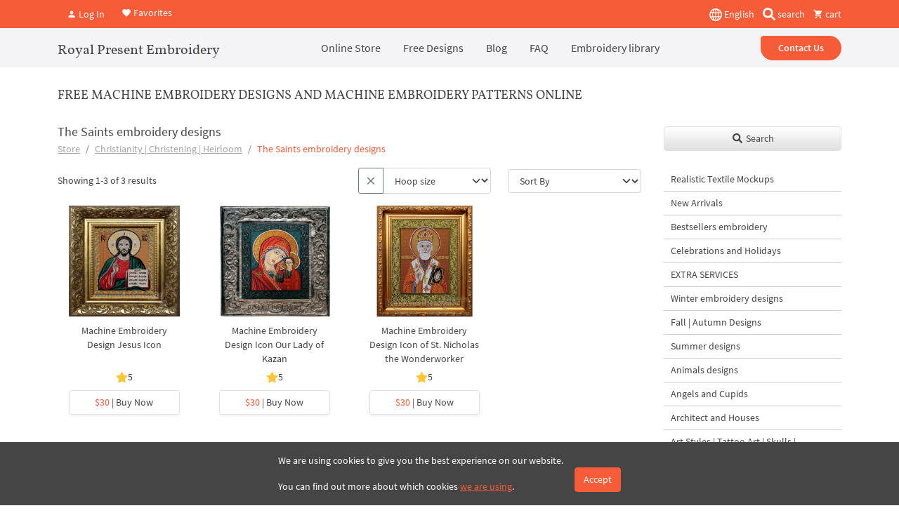

--- FILE ---
content_type: text/html; charset=UTF-8
request_url: https://royal-present.com/The-Saints-c22163093/
body_size: 20944
content:
<!DOCTYPE html>
<html lang="en">
    <head>
        <meta charset="UTF-8" />
        <meta name="robots" content="index, follow, max-snippet:-1, max-image-preview:large, max-video-preview:-1">
        <meta name="viewport" content="width=device-width, initial-scale=1.0" />
                <meta http-equiv="X-UA-Compatible" content="IE=edge">
        <link rel="apple-touch-icon" sizes="180x180" href="/images/favicon/apple-touch-icon.png">
        <link rel="icon" type="image/png" sizes="32x32" href="/images/favicon/favicon-32x32.png">
        <link rel="icon" type="image/png" sizes="16x16" href="/images/favicon/favicon-16x16.png">
        <link rel="manifest" href="/images/favicon/site.webmanifest">
        <link rel="mask-icon" href="/images/favicon/safari-pinned-tab.svg" color="#5bbad5">
        <link rel="shortcut icon" href="/images/favicon/favicon.ico">
        <meta name="msapplication-TileColor" content="#da532c">
        <meta name="msapplication-config" content="/images/favicon/browserconfig.xml">
        <meta name="theme-color" content="#ffffff">
        <meta name="google-site-verification" content="2jZ06NbJKhjkQ2QosVrtvl9uVEckpkEGtl9xxhhANuk" />
        <meta name="google-site-verification" content="4D7Y-sUkosfKNPLG2VYoDLZOCmpOzFlYC-XjSImduSc" />
        <meta name="google-site-verification" content="0j-Ap7yiDzYMC055i_BeR5NV9Wgat1fcxhZBR9cXngA" />
        <meta name="facebook-domain-verification" content="gc9jv1psodgsdr5dey4z4a34aniopf" />


                    <link rel="preload" href="/assets/a656639f//css/bootstrap.css?v=1.9492" as="style" crossorigin="anonymous">
                    <title>The Saints embroidery designs | Royal Present Embroidery</title>
        <meta name="description" content="The Saints Machine Embroidery Designs set comes with religious icons that are perfect for your next sewing project. The designs are easy to use and co...">
<meta property="og:description" content="The Saints Machine Embroidery Designs set comes with religious icons that are perfect for your next sewing project. The designs are easy to use and co...">
<meta name="twitter:description" content="The Saints Machine Embroidery Designs set comes with religious icons that are perfect for your next sewing project. The designs are easy to use and co...">
<meta property="og:title" content="The Saints embroidery designs | Royal Present Embroidery">
<meta name="twitter:title" content="The Saints embroidery designs | Royal Present Embroidery">
<meta property="og:url" content="https://royal-present.com/The-Saints-c22163093/">
<meta name="twitter:url" content="https://royal-present.com/The-Saints-c22163093/">
<meta property="og:image" content="https://cdn.royal-present.com/category-The-Saints-c22163093-729.jpg">
<meta name="twitter:image" content="https://cdn.royal-present.com/category-The-Saints-c22163093-729.jpg">
<meta property="og:type" content="website">
<meta property="og:site_name" content="Royal Present Embroidery">
<meta name="twitter:card" content="summary_large_image">
<link href="https://royal-present.com/The-Saints-c22163093/" rel="canonical">
<link href="https://royal-present.com/The-Saints-c22163093/" rel="x-default">
<link href="https://royal-present.com/The-Saints-c22163093/" rel="alternate" hreflang="en">
<link href="https://royal-present.com/fr/The-Saints-c22163093/" rel="alternate" hreflang="fr">
<link href="/css/bootstrap.css?v=1.9492" rel="stylesheet" media="screen">                <!-- Global WebSite schema added: SearchAction enabled --><script type="application/ld+json">
{
    "@context": "https://schema.org",
    "@type": "WebSite",
    "@id": "https://royal-present.com/#website",
    "url": "https://royal-present.com/",
    "name": "Royal Present Embroidery",
    "alternateName": "Royal Present Machine Embroidery",
    "potentialAction": {
        "@type": "SearchAction",
        "target": "https://royal-present.com/search/?search={search_term_string}",
        "query-input": "required name=search_term_string"
    },
    "publisher": {
        "@type": "Organization",
        "@id": "https://royal-present.com/#organization",
        "name": "Royal Present Embroidery",
        "url": "https://royal-present.com/contact-us/",
        "logo": {
            "@type": "ImageObject",
            "url": "https://royal-present.com/images/logo-1000.png"
        }
    },
    "sameAs": [
        "https://www.facebook.com/Royalpresentemb",
        "https://www.instagram.com/royalpresentembroiderysia/",
        "https://www.pinterest.ru/royalpresent/"
    ],
    "inLanguage": "en"
}</script>
<!-- STRUCTURED DATA BLOCK TRIGGERED --><script type="application/ld+json">{"@context":"https://schema.org","@type":"CollectionPage","@id":"https://royal-present.com/The-Saints-c22163093/","name":"The Saints embroidery designs","description":"The Saints Machine Embroidery Designs set comes with religious icons that are perfect for your next sewing project. The designs are easy to use and co...","url":"https://royal-present.com/The-Saints-c22163093/","inLanguage":"en","image":"https://cdn.royal-present.com/category-The-Saints-c22163093-729.jpg","publisher":{"@type":"Organization","name":"Royal Present Embroidery","@id":"https://royal-present.com/#organization","url":"https://royal-present.com","logo":{"@type":"ImageObject","url":"https://royal-present.com/images/logo-1000.png"}},"keywords":"saints, embroidery, designs","about":{"@type":"Thing","name":"The Saints embroidery designs","url":"https://royal-present.com/The-Saints-c22163093/"},"breadcrumb":{"@type":"BreadcrumbList","itemListElement":[{"@type":"ListItem","position":1,"name":"Store","item":"https://royal-present.com/"},{"@type":"ListItem","position":2,"name":"Christianity | Christening | Heirloom","item":"https://royal-present.com/Christianity-Christening-Heirloom-c12621628/"},{"@type":"ListItem","position":3,"name":"The Saints embroidery designs","item":"https://royal-present.com/The-Saints-c22163093/"}]},"mainEntity":[{"@type":"FAQPage","@id":"https://royal-present.com/The-Saints-c22163093/#faq","mainEntity":[{"@type":"Question","name":"What types of embroidery patterns are included in The Saints embroidery designs category?","acceptedAnswer":{"@type":"Answer","text":"This category features sacred and reverent embroidery designs depicting Christian saints, often shown with halos, traditional garments, crosses, and spiritual symbols that reflect their stories and iconography."}},{"@type":"Question","name":"What are common uses for saint embroidery designs?","acceptedAnswer":{"@type":"Answer","text":"These designs are ideal for church decorations, altar cloths, christening gifts, religious banners, liturgical vestments, prayer book covers, and commemorative keepsakes for religious holidays and feast days."}},{"@type":"Question","name":"Are these saint designs suitable for heirloom and ceremonial projects?","acceptedAnswer":{"@type":"Answer","text":"Yes, these designs are perfectly suited for heirloom-quality pieces such as baptismal garments, confirmation gifts, and embroidered textiles meant to honor religious traditions and sacred events."}},{"@type":"Question","name":"What stabilizer should I use for saint embroidery on fine fabrics?","acceptedAnswer":{"@type":"Answer","text":"Use a light cutaway or water-soluble stabilizer for delicate fabrics like linen, batiste, or satin. For vestments or banners, a medium-weight cutaway provides the needed support for detailed stitching."}},{"@type":"Question","name":"Can these designs be personalized with names or dates?","acceptedAnswer":{"@type":"Answer","text":"Yes, many saint designs offer space for adding commemorative text such as names, dates, or religious quotes using embroidery software for a personal, meaningful touch."}},{"@type":"Question","name":"Are The Saints designs available in different sizes and formats?","acceptedAnswer":{"@type":"Answer","text":"Most of these designs are offered in various hoop sizes and common file formats like PES, DST, JEF, EXP, and VP3, making them compatible with a wide range of embroidery machines."}}]},{"@type":"ItemList","name":"Products","numberOfItems":3,"itemListOrder":"https://schema.org/ItemListOrderAscending","itemListElement":[{"@type":"ListItem","position":1,"item":{"@type":"Product","name":"Machine Embroidery Design Jesus Icon","url":"https://royal-present.com/Machine-Embroidery-Design-Jesus-Icon-p82139485/","image":"https://cdn.royal-present.com/product-Machine-Embroidery-Design-Jesus-Icon-p82139485-2995-400x400.jpg","description":"You see here before you JESUS ICON, or more precisely, Christ Pantocrator. It is considered the most important in Orthodox iconography and is revered...","@id":"https://royal-present.com/Machine-Embroidery-Design-Jesus-Icon-p82139485/#product","mainEntityOfPage":{"@type":"WebPage","@id":"https://royal-present.com/Machine-Embroidery-Design-Jesus-Icon-p82139485/"},"offers":{"@type":"Offer","priceCurrency":"USD","price":30,"availability":"https://schema.org/InStock","priceValidUntil":"2026-12-31","shippingDetails":{"@type":"OfferShippingDetails","shippingRate":{"@type":"MonetaryAmount","value":0,"currency":"USD"},"shippingDestination":{"@type":"DefinedRegion","addressCountry":"LV","name":"Latvia"},"deliveryTime":{"@type":"ShippingDeliveryTime","handlingTime":{"@type":"QuantitativeValue","minValue":0,"maxValue":1,"unitCode":"DAY"},"transitTime":{"@type":"QuantitativeValue","minValue":0,"maxValue":1,"unitCode":"DAY"}},"shippingLabel":"Digital Delivery"},"hasMerchantReturnPolicy":{"@type":"MerchantReturnPolicy","merchantReturnLink":"https://royal-present.com/refunds-and-returns/","returnPolicyCategory":"https://schema.org/MerchantReturnNotPermitted","applicableCountry":"LV","merchantReturnDays":0}}}},{"@type":"ListItem","position":2,"item":{"@type":"Product","name":"Machine Embroidery Design Icon Our Lady of Kazan","url":"https://royal-present.com/Machine-Embroidery-Design-Icon-Our-Lady-of-Kazan-p78113797/","image":"https://cdn.royal-present.com/product-Machine-Embroidery-Design-Icon-Our-Lady-of-Kazan-p78113797-3079-400x400.jpg","description":"Size: 162.8x199.6 mm (6.41x7.86 \"), Stitches: 122 401Formats: .dst, .jef, .pec, .vip, .hus, .pes, .exp, .sew, .dat, .vp3, .xxxThis design has been tes...","@id":"https://royal-present.com/Machine-Embroidery-Design-Icon-Our-Lady-of-Kazan-p78113797/#product","mainEntityOfPage":{"@type":"WebPage","@id":"https://royal-present.com/Machine-Embroidery-Design-Icon-Our-Lady-of-Kazan-p78113797/"},"offers":{"@type":"Offer","priceCurrency":"USD","price":30,"availability":"https://schema.org/InStock","priceValidUntil":"2026-12-31","shippingDetails":{"@type":"OfferShippingDetails","shippingRate":{"@type":"MonetaryAmount","value":0,"currency":"USD"},"shippingDestination":{"@type":"DefinedRegion","addressCountry":"LV","name":"Latvia"},"deliveryTime":{"@type":"ShippingDeliveryTime","handlingTime":{"@type":"QuantitativeValue","minValue":0,"maxValue":1,"unitCode":"DAY"},"transitTime":{"@type":"QuantitativeValue","minValue":0,"maxValue":1,"unitCode":"DAY"}},"shippingLabel":"Digital Delivery"},"hasMerchantReturnPolicy":{"@type":"MerchantReturnPolicy","merchantReturnLink":"https://royal-present.com/refunds-and-returns/","returnPolicyCategory":"https://schema.org/MerchantReturnNotPermitted","applicableCountry":"LV","merchantReturnDays":0}}}},{"@type":"ListItem","position":3,"item":{"@type":"Product","name":"Machine Embroidery Design Icon of St. Nicholas the Wonderworker","url":"https://royal-present.com/Machine-Embroidery-Design-Icon-of-St-Nicholas-the-Wonderworker-p78055377/","image":"https://cdn.royal-present.com/product-Machine-Embroidery-Design-Icon-of-St-Nicholas-the-Wonderworker-p78055377-3075-400x400.jpg","description":"Size: 160.8x199.6 mm (6.33x7.86 \"), Stitches: 119 782Formats: .dst, .jef, .pec, .vip, .hus, .pes, .exp, .sew, .dat, .vp3, .xxxThis design has been tes...","@id":"https://royal-present.com/Machine-Embroidery-Design-Icon-of-St-Nicholas-the-Wonderworker-p78055377/#product","mainEntityOfPage":{"@type":"WebPage","@id":"https://royal-present.com/Machine-Embroidery-Design-Icon-of-St-Nicholas-the-Wonderworker-p78055377/"},"offers":{"@type":"Offer","priceCurrency":"USD","price":30,"availability":"https://schema.org/InStock","priceValidUntil":"2026-12-31","shippingDetails":{"@type":"OfferShippingDetails","shippingRate":{"@type":"MonetaryAmount","value":0,"currency":"USD"},"shippingDestination":{"@type":"DefinedRegion","addressCountry":"LV","name":"Latvia"},"deliveryTime":{"@type":"ShippingDeliveryTime","handlingTime":{"@type":"QuantitativeValue","minValue":0,"maxValue":1,"unitCode":"DAY"},"transitTime":{"@type":"QuantitativeValue","minValue":0,"maxValue":1,"unitCode":"DAY"}},"shippingLabel":"Digital Delivery"},"hasMerchantReturnPolicy":{"@type":"MerchantReturnPolicy","merchantReturnLink":"https://royal-present.com/refunds-and-returns/","returnPolicyCategory":"https://schema.org/MerchantReturnNotPermitted","applicableCountry":"LV","merchantReturnDays":0}}}}]}],"isPartOf":{"@type":"WebSite","@id":"https://royal-present.com/#website","url":"https://royal-present.com/"},"additionalProperty":[{"@type":"PropertyValue","name":"AIContext","value":"{\"summary\":null,\"keywords\":\"saints, embroidery, designs\",\"language\":\"en\",\"contentType\":\"CollectionPage\",\"contentSource\":\"https://royal-present.com/The-Saints-c22163093/\",\"contentVersion\":\"2026-01-28\"}","description":"Machine-readable AI context for LLM systems"},{"@type":"PropertyValue","name":"LLM_RelatedArticlesContext","value":"[{\"title\":\"Happy Halloween Machine Embroidery Design &#8211; 4 sizes\",\"url\":\"https://royal-present.com/blog/happy-halloween-machine-embroidery-design/\",\"description\":\"\\n  \\n   \\n  \\n\\nCool design for Happy Halloween Machine Embroidery Design will make your costume unique. A couple of big slanted yellow eyes and sinister smile of Jack-o-lantern will look fabulous on black clothes, for example, on a t-shirt, jacket, or c\",\"image\":\"https://cdn.royal-present.com/post-happy-halloween-machine-embroidery-design-941-450x200.jpg\",\"author\":\"Ludmila Konovalova\",\"relationType\":\"related_article\"},{\"title\":\"Machine Embroidery Design Religious Cross\",\"url\":\"https://royal-present.com/blog/machine-embroidery-design-religious-cross/\",\"description\":\"\\n  \\n   \\n  \\n\\n“Christ has risen!” In just few weeks these words will be heard in all corners of the world. Warm, inspiring and highly elating, these words hail to the resurrection miracle and true meaning of Easter. It’s these words, and not endearingl\",\"image\":\"https://cdn.royal-present.com/post-machine-embroidery-design-religious-cross-1275-450x200.jpg\",\"author\":\"Ludmila Konovalova\",\"relationType\":\"related_article\"},{\"title\":\"Janome Continental M17 - Next Generation Combo Machine\",\"url\":\"https://royal-present.com/blog/janome-continental-m17-next-generation-combo-machine/\",\"description\":\"The Janome Continental M17 is a new premium combination machine, offering the highest level of functionality and quality. While retaining all of the traditional Janome usability, the M17 includes exciting new features and delivers even more comfort a\",\"image\":\"https://cdn.royal-present.com/post-janome-continental-m17-next-generation-combo-machine-9-450x200.png\",\"author\":\"Ludmila Konovalova\",\"relationType\":\"related_article\"},{\"title\":\"Halloween machine embroidery designs &#8211; LookBook\",\"url\":\"https://royal-present.com/blog/halloween-machine-embroidery-designs-lookbook/\",\"description\":\"\\n  \\n   \\n  \\n\\nThe traditions and beliefs of the wise Celtic people, rituals of the Catholic faith, as well as a lot of ​​positive, fun and joy – all these the modern celebration of Halloween combines. The holiday of Halloween, or as it is called the Al\",\"image\":\"https://cdn.royal-present.com/post-halloween-machine-embroidery-designs-lookbook-132-450x200.jpg\",\"author\":\"Ludmila Konovalova\",\"relationType\":\"related_article\"},{\"title\":\"Machine Embroidery Design Horseshoe &#8211; 2 sizes\",\"url\":\"https://royal-present.com/blog/machine-embroidery-design-horseshoe-2-sizes/\",\"description\":\"\\n  \\n   \\n  \\n\\nAmazing machine embroidery design HORSESHOE  is a promise of good luck and wellbeing. What is more, it delights with a light touch of spring in the form of a bouquet of white lilies of the valley. Elegant, airy pattern will look lovely on\",\"image\":\"https://cdn.royal-present.com/post-machine-embroidery-design-horseshoe-2-sizes-778-450x200.jpg\",\"author\":\"Ludmila Konovalova\",\"relationType\":\"related_article\"}]"}],"potentialAction":[{"@type":"CommunicateAction","name":"Retrieve data via API","target":{"@type":"EntryPoint","urlTemplate":"https://royal-present.com/api/gpt/designs/?query={search_term}","encodingType":"application/json"},"actionStatus":"https://schema.org/PotentialActionStatus","object":{"@type":"SoftwareApplication","name":"Royal Present Embroidery API","applicationCategory":"API","operatingSystem":"Web"}}],"mentions":[{"@type":"Article","name":"Happy Halloween Machine Embroidery Design &#8211; 4 sizes","headline":"Happy Halloween Machine Embroidery Design &#8211; 4 sizes","url":"https://royal-present.com/blog/happy-halloween-machine-embroidery-design/","image":"https://cdn.royal-present.com/post-happy-halloween-machine-embroidery-design-941-450x200.jpg","description":"\n  \n   \n  \n\nCool design for Happy Halloween Machine Embroidery Design will make your costume unique. A couple of big slanted yellow eyes and sinister smile of Jack-o-lantern will look fabulous on black clothes, for example, on a t-shirt, jacket, or carnival hoodie for the joyful celebration.\nDespite the fact that Halloween is related to evil spirits and monsters, it is loved by children and adults. For many, the greatest joy lies in the preparation of the festive attire, and it should be as unusual as possible. It&#8217;s a perfect chance to try on a new image and to turn into someone scary, but cute, or into a terrifying creature. The outfit can be bought, but you can create it yourself, if you apply a little imagination, sense of humor and good mood.\nArranging a costume party on the All Saints&#8217; Eve is a tradition, which has long gone beyond the borders of its homeland. In our days, this cheerful holiday is celebrated in many countries, although originally it was exclusively English and Irish. It is believed that modern Halloween evolved from the ancient Celtic celebration dedicated to the harvest and the beginning of the new year. After Christianity came to those lands, folk festivals became closely intertwined with religious festivities and formed a new culture.\nHappy Halloween Machine Embroidery Design\n\n  \n   \n  \n\nFormats: .dst, .jef, .pec, .vip, .hus, .pes, .sew, .exp, .dat, .vp3, art, xxx\nOn the night of 31 October, before the Christian All Saints&#8217; Day, wicked spirits strive to enter the world of the living and cause all kinds of troubles. To prevent this and to force the evil to go away, people dress up in different monsters and make carved pumpkins with candles lit inside. Agree that in the dark Jack-o-lantern and a crowd, dressed in freaks, will make anyone shudder from fear.\nToday, Halloween is more for fun. It is an excellent opportunity to feel like a naughty child once again, if just for one night. To create an outstanding outfit for bustling themed parties, use Happy Halloween Machine Embroidery Design, or any other design from Royal Present Embroidery at your discretion. In the vast collection of our site you will find the pattern, which will make your clothes or any other textiles special.\n&nbsp;\nYou may also like\n\n  \n   \n  \n\nMachine Embroidery Design Halloween bat","datePublished":"2016-08-04T08:39:37+00:00","author":{"@type":"Person","name":"Ludmila Konovalova","url":"https://royal-present.com/ludmila-konovalova-machine-embroidery-designer/"}},{"@type":"Article","name":"Machine Embroidery Design Religious Cross","headline":"Machine Embroidery Design Religious Cross","url":"https://royal-present.com/blog/machine-embroidery-design-religious-cross/","image":"https://cdn.royal-present.com/post-machine-embroidery-design-religious-cross-1275-450x200.jpg","description":"\n  \n   \n  \n\n“Christ has risen!” In just few weeks these words will be heard in all corners of the world. Warm, inspiring and highly elating, these words hail to the resurrection miracle and true meaning of Easter. It’s these words, and not endearingly sweet colorful confectionary rainbows, that make hearts of those who believe sparkle with joy! It goes without saying that fairy-tale Easter saturnalias look charming and adorably delightful.\nStill, neither Easter rabbits, nor fluffy chicks make true meaning of the holy day. Easter is about Jesus saving us and giving us a new life and hope through his sacrifice. Add to this year’s celebrations a sublime, more spiritual character, infusing your favorite festive decorations with revered symbols of Christianity. Machine Embroidery Design Religious Cross will make marvelous addition to Easter décor of any home, highlighting the true spirit of the season with outmost grace!\nMachine Embroidery Design Religious Cross is inspired by the classic Latin cross. It’s a simple, delicately adorned cross, with no overly elaborate embellishments attached. The Latin cross conveys the message of resurrection, making it the central idea of the sacrifice made by Jesus. Designers of Royal Present Embroidery went with this motif in the light of jubilant and lighthearted feel of Easter celebrations.\nMachine Embroidery Design Religious Cross\n\n  \n   \n  \n\nSize: 112.6&#215;179.0 mm (4.43&#215;7.05 &#8220;), Stitches: 15923\nFormats: .dst, .jef, .pec, .vip, .hus, .pes, .exp, .sew, .dat, .vp3, art\nThree blooming lilies are the only decoration added to the classic motif. Favorite floral accompaniment of pictures of saints, when in white, these flowers evoke purity and holiness. We opted for the more vibrant, pink lilies, to honor a legend, closely connected with Jesus and his attendance of the garden of Gethsemane. Legend has it, that white lilies blushed and turned pink when Jesus looked at them while he was praying. This little but lovely miracle shared by the wonderful legend adds a more cordial feel to the sacred motif of the religious verse.\nEmbroidery pattern depicting a cross with three rose lilies blooming out of it tells its own story of Easter miracle. Blessing of resurrection, promise of salvation and the ultimate gift of life… Make it part of your home’s decoration or bedeck with it Easter gifts for your family and friends. Take the blessing of the holy symbol to other Christian holidays too. Embroider with Religious cross attributes for christenings and baptisms. Create keepsakes and wedding souvenirs, decorated with the blooming cross. Share joy of receiving gift of life with everyone with Machine Embroidery Design Religious Cross.\nYou may also like\n\n  \n   \n  \n\nMachine Embroidery Design Floral Cross & bow","datePublished":"2015-03-22T14:23:19+00:00","author":{"@type":"Person","name":"Ludmila Konovalova","url":"https://royal-present.com/ludmila-konovalova-machine-embroidery-designer/"}},{"@type":"Article","name":"Janome Continental M17 - Next Generation Combo Machine","headline":"Janome Continental M17 - Next Generation Combo Machine","url":"https://royal-present.com/blog/janome-continental-m17-next-generation-combo-machine/","image":"https://cdn.royal-present.com/post-janome-continental-m17-next-generation-combo-machine-9-450x200.png","description":"The Janome Continental M17 is a new premium combination machine, offering the highest level of functionality and quality. While retaining all of the traditional Janome usability, the M17 includes exciting new features and delivers even more comfort and luxury.","datePublished":"2020-07-31T17:38:29+00:00","author":{"@type":"Person","name":"Ludmila Konovalova","url":"https://royal-present.com/ludmila-konovalova-machine-embroidery-designer/"}},{"@type":"Article","name":"Halloween machine embroidery designs &#8211; LookBook","headline":"Halloween machine embroidery designs &#8211; LookBook","url":"https://royal-present.com/blog/halloween-machine-embroidery-designs-lookbook/","image":"https://cdn.royal-present.com/post-halloween-machine-embroidery-designs-lookbook-132-450x200.jpg","description":"\n  \n   \n  \n\nThe traditions and beliefs of the wise Celtic people, rituals of the Catholic faith, as well as a lot of ​​positive, fun and joy – all these the modern celebration of Halloween combines. The holiday of Halloween, or as it is called the All Saints&#8217; Day, has not only deep roots, but also an interesting history.\nIf we return to the origins, we can safely say that Halloween originated in the heyday of Celtic culture on the lands of modern Britain and France. This people believed that on the 1st of October a portal to the other world opens. As a result, evil spirits rise to the earth. On this day, the Celtic people lit fires to propitiate the evil &#8220;guests.&#8221; No less important was the rite of &#8220;sacrifice.&#8221;\n[xyz-ihs snippet=&#8221;Halloween-look-book&#8221;]\nHalloween machine embroidery designs\nSoon this land, and even the people themselves, was captured by the Romans. After the development of Christianity, there was a mixture of Celtic and Catholic traditions. And the feast of believers &#8220;All Hallows even&#8221; included the foundations of Celtic tradition. Later it became known as &#8220;Halloween&#8221;.\nWith the greatest scope, Halloween is celebrated in the USA and Canada. Residents of these countries celebrate this holiday for two centuries. Despite this, it is not considered official.\nIn the other world countries, Halloween began to spread only in the late 20th century. Now it has become widely known and ingrained in the lives of many people.\nIt is interesting: \nAsking for sweets – Trick-or-Treating first appeared in Scotland. And it was called Guising. In the UK, there was the tradition of Souling. It was asking of poor people and children to eat, in exchange for prayer. Soon these two traditions merged together, and called in the playful form of Trick-or-Treat.\nThe tradition of decorating a house on the Eve of All Saints also appeared not so long ago. The main attributes of the decor for Halloween are pumpkin jack, cobwebs, skulls, skeletons, and candles.\nEven more young is considered the tradition to decorate the house with Halloween embroidery. Despite this, it actively spreads and won the hearts of all handicraftsmen.\nRoyal Present Embroidery presents to your attention a unique collection. Our Halloween machine embroidery designs are original, unusual, and unrepeatable.\nThe Halloween embroidery collection combines a wide variety of interior and clothing design. To show you this, we introduce them in a festive look book.\nIn such a way you can get acquainted in detail with the collection. You have the opportunity learn interesting options for festive embroidery. Also, you will get tips on choosing stabilizers, threads, needles, and fabrics.\nAlso, opening the look book, you will learn how to use our Halloween machine embroidery designs to create incredible accessories in the “horror” style. Get ready, it will be interesting!\nYou may also like\n\n  \n   \n  \n\nTrick or Treat Ghost Applique Machine Embroidery Design","datePublished":"2018-09-18T16:02:30+00:00","author":{"@type":"Person","name":"Ludmila Konovalova","url":"https://royal-present.com/ludmila-konovalova-machine-embroidery-designer/"}},{"@type":"Article","name":"Machine Embroidery Design Horseshoe &#8211; 2 sizes","headline":"Machine Embroidery Design Horseshoe &#8211; 2 sizes","url":"https://royal-present.com/blog/machine-embroidery-design-horseshoe-2-sizes/","image":"https://cdn.royal-present.com/post-machine-embroidery-design-horseshoe-2-sizes-778-450x200.jpg","description":"\n  \n   \n  \n\nAmazing machine embroidery design HORSESHOE  is a promise of good luck and wellbeing. What is more, it delights with a light touch of spring in the form of a bouquet of white lilies of the valley. Elegant, airy pattern will look lovely on table textiles or as an adornment for the living room or bedroom. Place it in a corner of a decorative tablecloth or napkin, and happiness will come knocking at your door.\nWho does not dream to find happiness? The desire to be happy is one of the most powerful, but at the same time one of the most controversial. For one the key to prosperity is a big and amicable family, for another – achieving unprecedented heights in the business, and for the third &#8211; material wealth or something else. To understand what happiness is, you should be honest with yourself.\nFor centuries people tried to derive a formula of a happy life, or even discover a magic item, which in a flash will transform all around, will embody the most cherished dreams and give you what you want. One of the strongest amulets, guarding from various troubles, as well as attracting success, is a horseshoe.\nMachine Embroidery Design Horseshoe &#8211; 2 sizes\n\n  \n   \n  \n\nSize: 84.8&#215;99.2 mm (3.34&#215;3.91 &#8220;), Stitches: 14440\nSize: 120.6&#215;141.2 mm (4.75&#215;5.56 &#8220;), Stitches: 19514\n Formats: .pes, .pec, .hus, .vip, .dst, .exp, .sew, .dat, .vp3, sew, xxx\nLucky HORSESHOE as a talisman first became popular in Ancient Egypt. Horses for Pharaoh&#8217;s chariots were shod only with gold. The ruler, who was considered almost a God, had the precious metal in excess, what cannot be said about the poor commoners. Therefore, to pick up such a horseshoe was a real smile of fortune and great joy for a family.\nMany people believe this symbol brings luck and guarantees a comfortable life. Usually a horseshoe is hung over the door, but not in the same way in different cultures. For example, in many European countries and in the East the amulet is turned ends down, in order to protect the house from evil forces and keep wealth inside. Irish and British, on the contrary, hang a horseshoe ends up as a bowl that collects happiness. And in religious Mexico horseshoe is additionally decorated with ribbons and images of saints.\nFrom all this we can conclude that the most important is not how better and more correct to place the horseshoe, but faith in the talisman and its ability to bring good fortune.\nMachine embroidery design HORSESHOE will be a perfect decor for a gift to the person you sincerely wish all the best. Especially appropriate such a gift will be for newlyweds or those who are going to celebrate the housewarming. The HORSESHOE complemented by wonderful white lilies of the valley will look excellent in any interior.\nYou may also like\n\n  \n   \n  \n\nMachine Embroidery Design Computer heart","datePublished":"2017-02-13T13:19:35+00:00","author":{"@type":"Person","name":"Ludmila Konovalova","url":"https://royal-present.com/ludmila-konovalova-machine-embroidery-designer/"}}]}</script>
<script type="application/ld+json" data-ai-context="true">
{
    "@context": "https://schema.org",
    "@type": "Dataset",
    "name": "AI Context Metadata",
    "description": "Machine-readable summary for large language models.",
    "identifier": "https://royal-present.com/The-Saints-c22163093/",
    "license": "https://royal-present.com/users-agreement/",
    "creator": {
        "@type": "Organization",
        "name": "Royal Present Embroidery",
        "url": "https://royal-present.com/#organization"
    },
    "distribution": {
        "@type": "DataDownload",
        "encodingFormat": "application/json",
        "contentUrl": "https://royal-present.com/The-Saints-c22163093/"
    },
    "includedInDataCatalog": {
        "@type": "DataCatalog",
        "name": "Royal Present Embroidery Knowledge Layer"
    },
    "about": {
        "@type": "Thing",
        "name": "LLM Metadata",
        "additionalType": "AIContext",
        "description": "{\"summary\":null,\"keywords\":\"saints, embroidery, designs\",\"language\":\"en\",\"contentType\":\"CollectionPage\",\"contentSource\":\"https://royal-present.com/The-Saints-c22163093/\",\"contentVersion\":\"2026-01-28\"}"
    }
}
</script>

<!-- Global site tag (gtag.js) - Google Analytics -->
<script async src="https://www.googletagmanager.com/gtag/js?id=G-E6QRZWJLS9"></script>
<script>
  window.dataLayer = window.dataLayer || [];
  function gtag(){dataLayer.push(arguments);}
  gtag('js', new Date());

  gtag('config', 'G-E6QRZWJLS9');
</script>
<!-- End Google Tag Manager -->
<script id="mcjs">!function(c,h,i,m,p){m=c.createElement(h),p=c.getElementsByTagName(h)[0],m.async=1,m.src=i,p.parentNode.insertBefore(m,p)}(document,"script","https://chimpstatic.com/mcjs-connected/js/users/05c2585cf60a1b5a96d0d648c/7af3eb16163bc12211f06c895.js");</script>
<style>
    @media all and (max-width: 700px) {
        img {
            max-width: 100% !important;
        }
    }

</style>
    </head>
    <body class="">
        


<div class="offcanvas offcanvas-end" tabindex="-1" id="offcanvas" >
    <div class="offcanvas-header">
        <button type="button" class="btn-close text-reset" data-bs-dismiss="offcanvas" aria-label="Close"></button>
    </div>
    <div class="offcanvas-body">
        <ul class="nav flex-column">
            <li class="nav-item">
<a class="nav-link text-black fs-main" href="/" target="_self">Online Store</a></li>
<li class="nav-item"><a class="nav-link text-black fs-main" href="/blog/free-machine-embroidery-designs-2/" target="_blank">Free Designs</a></li>
<li class="nav-item"><a class="nav-link text-black fs-main" href="/blog/" target="_blank">Blog</a></li>
<li class="nav-item"><a class="nav-link text-black fs-main" href="/faq/" target="_blank">FAQ</a></li>
<li class="nav-item"><a class="nav-link text-black fs-main" href="/machine-embroidery-tutorials/" target="_blank">Embroidery library</a></li>        </ul>
        <a href="/contact-us/" class="btn btn-warning w-100 mt-4">Contact Us</a>
    </div>
</div>

<div class="fixed-top top-nav bg-warning z-index-5">
    <div class="container d-flex align-items-center justify-content-between py-2" style="height: 40px;">
        <div class="header-btns-widget">
            <button type="button" class="btn modal-open-autorize text-white text-decoration-none me-2" data-bs-toggle="modal" data-bs-target="#autorize-modal"><i class="mdi mdi-account"></i> Log In</button>

         <a href="/favorites/" class="text-white text-decoration-none"><i class="mdi mdi-heart"></i> Favorites</a>

    </div>

        <div class="d-flex align-items-center">
            <div class="dropdown me-2">
            <button class="p-0 border-0 bg-transparent text-white" type="button" id="dropdownMenuButton1" data-bs-toggle="dropdown" aria-expanded="false">
                <img src="/images/flags/global.svg?v=4" alt="global" width="18" height="18" style="height: 18px;"> English            </button>
            <ul class="dropdown-menu" aria-labelledby="dropdownMenuButton1">
                                    <li><a class="dropdown-item switch-lang-url" data-lang="en" data-url="/The-Saints-c22163093/" href="#">English</a></li>
                                        <li><a class="dropdown-item switch-lang-url" data-lang="fr" data-url="/The-Saints-c22163093/" href="#">Français</a></li>
                                </ul>
        </div>
            <button type="button" data-bs-toggle="modal" data-bs-target="#search-modal" class="bg-transparent border-0 d-inline-block text-white text-decoration-none px-1 me-2 me-sm-0">
        <img src="/images/magnifying-glass-solid.svg" alt="search" class="d-inline" style="height: 18px; margin-top: -3px;" width="18" height="18"/> <span class="d-none d-sm-inline">search</span>
    </button>
    <a href="/cart/" class=" d-none text-white text-decoration-none basket-top ms-2 me-1 me-sm-0">
        <i class="mdi mdi-cart"></i> <span>0</span> <span class="d-inline">items</span>
    </a>
    <a href="/cart/" class=" d-block  text-white text-decoration-none ms-2 basket-top ms-2 me-1 me-sm-0 empty-top-b"><i class="mdi mdi-cart"></i> cart</a>
</div>    </div>
</div>
<div class="fixed-top top-nav bg-light z-index-4" style="margin-top: 40px">
    <div class="container position-relative">
        <header class="d-flex flex-wrap align-items-center justify-content-between justify-content-lg-between top-nav" style="min-height: 52px;">
            <button type="btn" class="burger d-lg-none mobile-menu-show mobile-menu-catalog" aria-label="Menu" data-bs-toggle="offcanvas" data-bs-target="#offcanvascatalog" aria-controls="offcanvas" style="left: 15px !important;">
                <span></span>
                <span></span>
                <span></span>
            </button>
            <a href="/" class="text-lg-start text-center second-f col-12 d-block d-lg-flex align-items-center col-lg-auto my-1 mb-lg-0 text-decoration-none text-black fs-4">
                Royal Present Embroidery
            </a>
            <ul class="nav col-12 col-lg-auto mb-2 justify-content-center mb-lg-0 d-none d-lg-flex py-2">
                <li class="nav-item">
<a class="nav-link text-black fs-main" href="/" target="_self">Online Store</a></li>
<li class="nav-item"><a class="nav-link text-black fs-main" href="/blog/free-machine-embroidery-designs-2/" target="_blank">Free Designs</a></li>
<li class="nav-item"><a class="nav-link text-black fs-main" href="/blog/" target="_blank">Blog</a></li>
<li class="nav-item"><a class="nav-link text-black fs-main" href="/faq/" target="_blank">FAQ</a></li>
<li class="nav-item"><a class="nav-link text-black fs-main" href="/machine-embroidery-tutorials/" target="_blank">Embroidery library</a></li>            </ul>


            <div class="col-lg-auto text-end  d-none d-lg-block">
                <a href="/contact-us/" class="btn btn-warning rounded-pill px-4 start-radius fw-bolder">Contact Us</a>
            </div>
            <button type="btn" class="burger d-lg-none" aria-label="Menu"  data-bs-toggle="offcanvas" data-bs-target="#offcanvas" aria-controls="offcanvas">
                <span></span>
                <span></span>
                <span></span>
            </button>
        </header>
    </div>
</div>

<div class="offcanvas offcanvas-start top-0" tabindex="-1" id="offcanvascatalog">
    <div class="offcanvas-header">
        <button type="button" class="btn-close text-reset" data-bs-dismiss="offcanvas" aria-label="Close"></button>
    </div>
    <div class="offcanvas-body">
        <button type="button" class="btn btn-light w-100 mb-3 shadow-sm border" data-bs-toggle="modal" data-bs-target="#search-modal"><i class="fa fa-search"></i> Global search</button>
        <div class="shop-categories-menu" data-lang="en"></div>
    </div>
</div>    <div class="container" style="margin-top: 100px">
        <div class="row">
            
                <div class="col-lg-9 col-12">
                        <h3 class="head-1 fs-5 second-f text-uppercase pt-4 pb-4">Free Machine Embroidery Designs and Machine Embroidery Patterns Online</h3>
    <h1 class="fs-5 mb-1">The Saints embroidery designs</h1>
    <nav aria-label="breadcrumb">
        <ol class="breadcrumb">
                                                <li class="breadcrumb-item">
                        <a href="/" class="text-black-50">Store</a>
                    </li>
                                                                <li class="breadcrumb-item">
                        <a href="/Christianity-Christening-Heirloom-c12621628/" class="text-black-50">Christianity | Christening | Heirloom</a>
                    </li>
                                                                <li class="breadcrumb-item active text-warning" aria-current="page">
                        The Saints embroidery designs                    </li>
                                    </ol>
    </nav>


    <div class="row flex-row align-items-center justify-content-between">
        <div class="col-lg-6 col-md-6 col-sm-12 col-12 mb-3">
            <p class="mb-0">Showing 1-3 of 3 results</p>
        </div>

        <div class="col-lg-3 col-md-3 col-sm-6 col-12">
            <div class="input-group small-select mb-3">
                <button class="clear-select btn btn-sm btn-outline-secondary" type="button"><i class="mdi mdi-close fs-5"></i></button>
                <select class="form-select" id="select-hoop-category" data-slug="The-Saints-c22163093">
                    <option value="">Hoop size</option>
                                            <option value="1" >80x80 mm (3x3")</option>
                                                <option value="2" >100x100 mm (4x4")</option>
                                                <option value="3" >100x170 mm (4x6.69")</option>
                                                <option value="4" >100x300 mm (4x11.81")</option>
                                                <option value="5" >130x180 mm (5x7")</option>
                                                <option value="6" >140x200 mm (5.5x8")</option>
                                                <option value="7" >140x220 mm (5.5x8.6")</option>
                                                <option value="8" >160x240 mm (6.3x9.45")</option>
                                                <option value="9" >160x260 mm (6.3x10.24")</option>
                                                <option value="10" >180x300 mm (7.09x11.81")</option>
                                                <option value="12" >200x260 mm (8x10.24")</option>
                                                <option value="13" >200x200 mm (8x8")</option>
                                                <option value="14" >200x300 mm (8x12")</option>
                                                <option value="15" >200x360 mm (8x14")</option>
                                                <option value="16" >300x300 mm (12x12")</option>
                                        </select>
            </div>
        </div>
        <div class="col-lg-3 col-md-3 col-sm-6 col-12 mb-3">
            <div class="form-group select small-select is-empty">
                <select class="form-select" id="sort-select-category" data-slug="The-Saints-c22163093">
                    <option value="">Sort By</option>
                                            <option value="1" >Price - Low to High</option>
                                                <option value="2" >Price - High to Low</option>
                                                <option value="3" >Date - New to Old</option>
                                                <option value="4" >Date - Old to New</option>
                                                <option value="5" >Default</option>
                                        </select>
                <span class="material-input"></span></div>
        </div>
    </div>
    <div class="row product-row">
            <div data-week="1" class="col-lg-3 col-md-4 col-sm-6 col-6 product-card-inner mb-4 ">
                <div class="px-3 pb-3 h-100 d-flex flex-column position-relative product-card text-center without-card">
            <a href="/Machine-Embroidery-Design-Jesus-Icon-p82139485/" class="product-card-image go-product position-relative d-block" data-id="2995">
                                <div class="z-index-3 ratio ratio-1x1 lazyload" style="background-size: cover;" data-bg="https://cdn.royal-present.com/product-Machine-Embroidery-Design-Jesus-Icon-p82139485-2995-400x400.jpg" >
                </div>
                    
            </a>
            <h4 class="mb-auto lh-1 mt-2">
                <a href="/Machine-Embroidery-Design-Jesus-Icon-p82139485/" class="go-product text-black text-decoration-none fs-6"  data-id="2995">Machine Embroidery Design Jesus Icon</a>
            </h4>
            <div class="product-card-rating d-flex flex-row align-items-center justify-content-center mb-2 mt-2">
                <div class="mdi mdi-star fs-5"></div>5            </div>
                        <div class="bottom-card">
                <button type="button" class="shadow-sm btn btn-outline-light text-dark border w-100 buy-now add-basket small-card-btn " data-id="2995" data-sku="RPE-1156" data-name="Machine Embroidery Design Jesus Icon" data-price="30"><span class="text-warning">$30</span> | Buy Now</button>
            </div>
            <button type="button" class="btn bg-white btn-light quick-view-btn position-absolute top-0 start-50 translate-middle-x z-index-3" data-id="2995">Quick View</button>
            <button type="button" class="z-index-4 mt-2 ms-2 btn btn-light btn-sm fs-6 position-absolute start-0 top-0 like-it" data-id="2995">
                <i class="mdi mdi-heart-outline out-icon"></i>
                <i class="mdi mdi-heart in-icon"></i>
                <span class="fav-count">7</span>
            </button>
        </div>

    </div>

                <div data-week="1" class="col-lg-3 col-md-4 col-sm-6 col-6 product-card-inner mb-4 ">
                <div class="px-3 pb-3 h-100 d-flex flex-column position-relative product-card text-center without-card">
            <a href="/Machine-Embroidery-Design-Icon-Our-Lady-of-Kazan-p78113797/" class="product-card-image go-product position-relative d-block" data-id="3079">
                                <div class="z-index-3 ratio ratio-1x1 lazyload" style="background-size: cover;" data-bg="https://cdn.royal-present.com/product-Machine-Embroidery-Design-Icon-Our-Lady-of-Kazan-p78113797-3079-400x400.jpg" >
                </div>
                    
            </a>
            <h4 class="mb-auto lh-1 mt-2">
                <a href="/Machine-Embroidery-Design-Icon-Our-Lady-of-Kazan-p78113797/" class="go-product text-black text-decoration-none fs-6"  data-id="3079">Machine Embroidery Design Icon Our Lady of Kazan</a>
            </h4>
            <div class="product-card-rating d-flex flex-row align-items-center justify-content-center mb-2 mt-2">
                <div class="mdi mdi-star fs-5"></div>5            </div>
                        <div class="bottom-card">
                <button type="button" class="shadow-sm btn btn-outline-light text-dark border w-100 buy-now add-basket small-card-btn " data-id="3079" data-sku="RPE-1108" data-name="Machine Embroidery Design Icon Our Lady of Kazan" data-price="30"><span class="text-warning">$30</span> | Buy Now</button>
            </div>
            <button type="button" class="btn bg-white btn-light quick-view-btn position-absolute top-0 start-50 translate-middle-x z-index-3" data-id="3079">Quick View</button>
            <button type="button" class="z-index-4 mt-2 ms-2 btn btn-light btn-sm fs-6 position-absolute start-0 top-0 like-it" data-id="3079">
                <i class="mdi mdi-heart-outline out-icon"></i>
                <i class="mdi mdi-heart in-icon"></i>
                <span class="fav-count">7</span>
            </button>
        </div>

    </div>

                <div data-week="1" class="col-lg-3 col-md-4 col-sm-6 col-6 product-card-inner mb-4 ">
                <div class="px-3 pb-3 h-100 d-flex flex-column position-relative product-card text-center without-card">
            <a href="/Machine-Embroidery-Design-Icon-of-St-Nicholas-the-Wonderworker-p78055377/" class="product-card-image go-product position-relative d-block" data-id="3075">
                                <div class="z-index-3 ratio ratio-1x1 lazyload" style="background-size: cover;" data-bg="https://cdn.royal-present.com/product-Machine-Embroidery-Design-Icon-of-St-Nicholas-the-Wonderworker-p78055377-3075-400x400.jpg" >
                </div>
                    
            </a>
            <h4 class="mb-auto lh-1 mt-2">
                <a href="/Machine-Embroidery-Design-Icon-of-St-Nicholas-the-Wonderworker-p78055377/" class="go-product text-black text-decoration-none fs-6"  data-id="3075">Machine Embroidery Design Icon of St. Nicholas the Wonderworker</a>
            </h4>
            <div class="product-card-rating d-flex flex-row align-items-center justify-content-center mb-2 mt-2">
                <div class="mdi mdi-star fs-5"></div>5            </div>
                        <div class="bottom-card">
                <button type="button" class="shadow-sm btn btn-outline-light text-dark border w-100 buy-now add-basket small-card-btn " data-id="3075" data-sku="RPE-1111" data-name="Machine Embroidery Design Icon of St. Nicholas the Wonderworker" data-price="30"><span class="text-warning">$30</span> | Buy Now</button>
            </div>
            <button type="button" class="btn bg-white btn-light quick-view-btn position-absolute top-0 start-50 translate-middle-x z-index-3" data-id="3075">Quick View</button>
            <button type="button" class="z-index-4 mt-2 ms-2 btn btn-light btn-sm fs-6 position-absolute start-0 top-0 like-it" data-id="3075">
                <i class="mdi mdi-heart-outline out-icon"></i>
                <i class="mdi mdi-heart in-icon"></i>
                <span class="fav-count">7</span>
            </button>
        </div>

    </div>

    </div>
<div class="col-sm-12 text-center">
    <div class="col-sm-12 text-center" data-count="3">
            </div>
</div>
    <div class="row">
        <div class="col-12">
            <div class="border bg-light text-center pt-4 pb-2 mb-3 rounded">
                <h4 class="mb-2 fs-5">If you wish to extend the search</h4>
                <p><button type="button" class="btn btn-white text-dark border" data-bs-toggle="modal" data-bs-target="#search-modal">please click here</button></p>
            </div>
        </div>
    </div>
    <div class="row"><div class="col-12 recent-products" data-lang="en">
</div><div class="col-12 new-products" data-lang="en">
</div></div><div class="w-100 category-description">
<p><span style="color: rgb(127, 127, 127);">The Saints Machine Embroidery Designs set comes with religious icons that are perfect for your next sewing project. The designs are easy to use and come in a variety of formats to fit your needs. Plus, they're great for any skill level!</span><span style="color: rgb(127, 127, 127);"></span>
</p></div>

    <div class="accordion mt-5 mb-5" id="accordionFaq0">
                                <div class="accordion-item mb-3 border-0">
                <h2 class="accordion-header shadow-none border-0" id="headingen-0">
                    <button class="accordion-button collapsed shadow-none bg-half-white text-black fs-4 pb-5 pt-4 align-items-center justify-content-center text-center"
                            type="button"
                            data-bs-toggle="collapse"
                            data-bs-target="#collapseen-0"
                            aria-expanded="false"
                            aria-controls="collapseen-0">
                        What types of embroidery patterns are included in The Saints embroidery designs category?                    </button>
                </h2>
                <div id="collapseen-0"
                     class="accordion-collapse collapse"
                     aria-labelledby="headingen-0"
                     data-bs-parent="#accordionFaq0">
                    <div class="accordion-body">
                        This category features sacred and reverent embroidery designs depicting Christian saints, often shown with halos, traditional garments, crosses, and spiritual symbols that reflect their stories and iconography.                    </div>
                </div>
            </div>
                                <div class="accordion-item mb-3 border-0">
                <h2 class="accordion-header shadow-none border-0" id="headingen-1">
                    <button class="accordion-button collapsed shadow-none bg-half-white text-black fs-4 pb-5 pt-4 align-items-center justify-content-center text-center"
                            type="button"
                            data-bs-toggle="collapse"
                            data-bs-target="#collapseen-1"
                            aria-expanded="false"
                            aria-controls="collapseen-1">
                        What are common uses for saint embroidery designs?                    </button>
                </h2>
                <div id="collapseen-1"
                     class="accordion-collapse collapse"
                     aria-labelledby="headingen-1"
                     data-bs-parent="#accordionFaq0">
                    <div class="accordion-body">
                        These designs are ideal for church decorations, altar cloths, christening gifts, religious banners, liturgical vestments, prayer book covers, and commemorative keepsakes for religious holidays and feast days.                    </div>
                </div>
            </div>
                                <div class="accordion-item mb-3 border-0">
                <h2 class="accordion-header shadow-none border-0" id="headingen-2">
                    <button class="accordion-button collapsed shadow-none bg-half-white text-black fs-4 pb-5 pt-4 align-items-center justify-content-center text-center"
                            type="button"
                            data-bs-toggle="collapse"
                            data-bs-target="#collapseen-2"
                            aria-expanded="false"
                            aria-controls="collapseen-2">
                        Are these saint designs suitable for heirloom and ceremonial projects?                    </button>
                </h2>
                <div id="collapseen-2"
                     class="accordion-collapse collapse"
                     aria-labelledby="headingen-2"
                     data-bs-parent="#accordionFaq0">
                    <div class="accordion-body">
                        Yes, these designs are perfectly suited for heirloom-quality pieces such as baptismal garments, confirmation gifts, and embroidered textiles meant to honor religious traditions and sacred events.                    </div>
                </div>
            </div>
                                <div class="accordion-item mb-3 border-0">
                <h2 class="accordion-header shadow-none border-0" id="headingen-3">
                    <button class="accordion-button collapsed shadow-none bg-half-white text-black fs-4 pb-5 pt-4 align-items-center justify-content-center text-center"
                            type="button"
                            data-bs-toggle="collapse"
                            data-bs-target="#collapseen-3"
                            aria-expanded="false"
                            aria-controls="collapseen-3">
                        What stabilizer should I use for saint embroidery on fine fabrics?                    </button>
                </h2>
                <div id="collapseen-3"
                     class="accordion-collapse collapse"
                     aria-labelledby="headingen-3"
                     data-bs-parent="#accordionFaq0">
                    <div class="accordion-body">
                        Use a light cutaway or water-soluble stabilizer for delicate fabrics like linen, batiste, or satin. For vestments or banners, a medium-weight cutaway provides the needed support for detailed stitching.                    </div>
                </div>
            </div>
                                <div class="accordion-item mb-3 border-0">
                <h2 class="accordion-header shadow-none border-0" id="headingen-4">
                    <button class="accordion-button collapsed shadow-none bg-half-white text-black fs-4 pb-5 pt-4 align-items-center justify-content-center text-center"
                            type="button"
                            data-bs-toggle="collapse"
                            data-bs-target="#collapseen-4"
                            aria-expanded="false"
                            aria-controls="collapseen-4">
                        Can these designs be personalized with names or dates?                    </button>
                </h2>
                <div id="collapseen-4"
                     class="accordion-collapse collapse"
                     aria-labelledby="headingen-4"
                     data-bs-parent="#accordionFaq0">
                    <div class="accordion-body">
                        Yes, many saint designs offer space for adding commemorative text such as names, dates, or religious quotes using embroidery software for a personal, meaningful touch.                    </div>
                </div>
            </div>
                                <div class="accordion-item mb-3 border-0">
                <h2 class="accordion-header shadow-none border-0" id="headingen-5">
                    <button class="accordion-button collapsed shadow-none bg-half-white text-black fs-4 pb-5 pt-4 align-items-center justify-content-center text-center"
                            type="button"
                            data-bs-toggle="collapse"
                            data-bs-target="#collapseen-5"
                            aria-expanded="false"
                            aria-controls="collapseen-5">
                        Are The Saints designs available in different sizes and formats?                    </button>
                </h2>
                <div id="collapseen-5"
                     class="accordion-collapse collapse"
                     aria-labelledby="headingen-5"
                     data-bs-parent="#accordionFaq0">
                    <div class="accordion-body">
                        Most of these designs are offered in various hoop sizes and common file formats like PES, DST, JEF, EXP, and VP3, making them compatible with a wide range of embroidery machines.                    </div>
                </div>
            </div>
            </div>
<section class="related-posts container my-5">
    <h2 class="h4 mb-4 text-center">Related Articles & Guides</h2>
                    <article class="row d-flex align-items-stretch pb-3 blog-teaser">
            <div class="col-12 col-md-5 col-sm-12 col-12">
                <a href="/blog/happy-halloween-machine-embroidery-design/">
                                        <picture><source srcset="https://cdn.royal-present.com/post-happy-halloween-machine-embroidery-design-941-450x200.webp" type="image/webp"><source srcset="https://cdn.royal-present.com/post-happy-halloween-machine-embroidery-design-941-450x200.jpg" type="image/jpg"><img class="lazyload attachment-blog-thumb size-blog-thumb w-100 h-auto" src="/images/loadimage.png" width="450" height="200" data-src="https://cdn.royal-present.com/post-happy-halloween-machine-embroidery-design-941.jpg" alt="Happy Halloween Machine Embroidery Design &#8211; 4 sizes"></picture>                </a>
            </div>
            <div class="col-12 col-md-7  col-sm-12 col-12 d-flex align-items-start flex-column justify-content-center">
                <header class="entry-header">
                    <h2 class="fs-3">
                        <a class="fs-4 text-black second-f revert-a" href="/blog/happy-halloween-machine-embroidery-design/" rel="bookmark" data-lang="">Happy Halloween Machine Embroidery Design &#8211; 4 sizes</a>
                    </h2>
                </header><!-- .entry-header -->
                <div>
                    <p>
  
   
  

Cool design for Happy Halloween Machine Embroidery Design will make your costume unique. A couple of big slanted yellow eyes and sinister smile of Jack-o-lantern will look fabulous on black c...</p>
                </div><!-- .entry-content -->
                <a href="/blog/happy-halloween-machine-embroidery-design/" rel="bookmark" class="readmore text-warning revert-a">read more</a>
            </div>
        </article>
                    <article class="row d-flex align-items-stretch pb-3 blog-teaser">
            <div class="col-12 col-md-5 col-sm-12 col-12">
                <a href="/blog/machine-embroidery-design-religious-cross/">
                                        <picture><source srcset="https://cdn.royal-present.com/post-machine-embroidery-design-religious-cross-1275-450x200.webp" type="image/webp"><source srcset="https://cdn.royal-present.com/post-machine-embroidery-design-religious-cross-1275-450x200.jpg" type="image/jpg"><img class="lazyload attachment-blog-thumb size-blog-thumb w-100 h-auto" src="/images/loadimage.png" width="450" height="200" data-src="https://cdn.royal-present.com/post-machine-embroidery-design-religious-cross-1275.jpg" alt="Machine Embroidery Design Religious Cross"></picture>                </a>
            </div>
            <div class="col-12 col-md-7  col-sm-12 col-12 d-flex align-items-start flex-column justify-content-center">
                <header class="entry-header">
                    <h2 class="fs-3">
                        <a class="fs-4 text-black second-f revert-a" href="/blog/machine-embroidery-design-religious-cross/" rel="bookmark" data-lang="">Machine Embroidery Design Religious Cross</a>
                    </h2>
                </header><!-- .entry-header -->
                <div>
                    <p>
  
   
  

“Christ has risen!” In just few weeks these words will be heard in all corners of the world. Warm, inspiring and highly elating, these words hail to the resurrection miracle and true meaning...</p>
                </div><!-- .entry-content -->
                <a href="/blog/machine-embroidery-design-religious-cross/" rel="bookmark" class="readmore text-warning revert-a">read more</a>
            </div>
        </article>
                    <article class="row d-flex align-items-stretch pb-3 blog-teaser">
            <div class="col-12 col-md-5 col-sm-12 col-12">
                <a href="/blog/janome-continental-m17-next-generation-combo-machine/">
                                        <picture><source srcset="https://cdn.royal-present.com/post-janome-continental-m17-next-generation-combo-machine-9-450x200.webp" type="image/webp"><source srcset="https://cdn.royal-present.com/post-janome-continental-m17-next-generation-combo-machine-9-450x200.png" type="image/png"><img class="lazyload attachment-blog-thumb size-blog-thumb w-100 h-auto" src="/images/loadimage.png" width="450" height="200" data-src="https://cdn.royal-present.com/post-janome-continental-m17-next-generation-combo-machine-9.png" alt="Janome Continental M17 - Next Generation Combo Machine"></picture>                </a>
            </div>
            <div class="col-12 col-md-7  col-sm-12 col-12 d-flex align-items-start flex-column justify-content-center">
                <header class="entry-header">
                    <h2 class="fs-3">
                        <a class="fs-4 text-black second-f revert-a" href="/blog/janome-continental-m17-next-generation-combo-machine/" rel="bookmark" data-lang="">Janome Continental M17 - Next Generation Combo Machine</a>
                    </h2>
                </header><!-- .entry-header -->
                <div>
                    <p>



Our specialty is providing exquisitely crafted designs for embroidery machines, as opposed to accessories for the embroidery industry. Our content is designed to inform and inspire.



The Janome Con...</p>
                </div><!-- .entry-content -->
                <a href="/blog/janome-continental-m17-next-generation-combo-machine/" rel="bookmark" class="readmore text-warning revert-a">read more</a>
            </div>
        </article>
                    <article class="row d-flex align-items-stretch pb-3 blog-teaser">
            <div class="col-12 col-md-5 col-sm-12 col-12">
                <a href="/blog/halloween-machine-embroidery-designs-lookbook/">
                                        <picture><source srcset="https://cdn.royal-present.com/post-halloween-machine-embroidery-designs-lookbook-132-450x200.webp" type="image/webp"><source srcset="https://cdn.royal-present.com/post-halloween-machine-embroidery-designs-lookbook-132-450x200.jpg" type="image/jpg"><img class="lazyload attachment-blog-thumb size-blog-thumb w-100 h-auto" src="/images/loadimage.png" width="450" height="200" data-src="https://cdn.royal-present.com/post-halloween-machine-embroidery-designs-lookbook-132.jpg" alt="Halloween machine embroidery designs &#8211; LookBook"></picture>                </a>
            </div>
            <div class="col-12 col-md-7  col-sm-12 col-12 d-flex align-items-start flex-column justify-content-center">
                <header class="entry-header">
                    <h2 class="fs-3">
                        <a class="fs-4 text-black second-f revert-a" href="/blog/halloween-machine-embroidery-designs-lookbook/" rel="bookmark" data-lang="">Halloween machine embroidery designs &#8211; LookBook</a>
                    </h2>
                </header><!-- .entry-header -->
                <div>
                    <p>
  
   
  

The traditions and beliefs of the wise Celtic people, rituals of the Catholic faith, as well as a lot of ​​positive, fun and joy – all these the modern celebration of Halloween combines. The...</p>
                </div><!-- .entry-content -->
                <a href="/blog/halloween-machine-embroidery-designs-lookbook/" rel="bookmark" class="readmore text-warning revert-a">read more</a>
            </div>
        </article>
                    <article class="row d-flex align-items-stretch pb-3 blog-teaser">
            <div class="col-12 col-md-5 col-sm-12 col-12">
                <a href="/blog/machine-embroidery-design-horseshoe-2-sizes/">
                                        <picture><source srcset="https://cdn.royal-present.com/post-machine-embroidery-design-horseshoe-2-sizes-778-450x200.webp" type="image/webp"><source srcset="https://cdn.royal-present.com/post-machine-embroidery-design-horseshoe-2-sizes-778-450x200.jpg" type="image/jpg"><img class="lazyload attachment-blog-thumb size-blog-thumb w-100 h-auto" src="/images/loadimage.png" width="450" height="200" data-src="https://cdn.royal-present.com/post-machine-embroidery-design-horseshoe-2-sizes-778.jpg" alt="Machine Embroidery Design Horseshoe &#8211; 2 sizes"></picture>                </a>
            </div>
            <div class="col-12 col-md-7  col-sm-12 col-12 d-flex align-items-start flex-column justify-content-center">
                <header class="entry-header">
                    <h2 class="fs-3">
                        <a class="fs-4 text-black second-f revert-a" href="/blog/machine-embroidery-design-horseshoe-2-sizes/" rel="bookmark" data-lang="">Machine Embroidery Design Horseshoe &#8211; 2 sizes</a>
                    </h2>
                </header><!-- .entry-header -->
                <div>
                    <p>
  
   
  

Amazing machine embroidery design HORSESHOE  is a promise of good luck and wellbeing. What is more, it delights with a light touch of spring in the form of a bouquet of white lilies of the va...</p>
                </div><!-- .entry-content -->
                <a href="/blog/machine-embroidery-design-horseshoe-2-sizes/" rel="bookmark" class="readmore text-warning revert-a">read more</a>
            </div>
        </article>
    </section>

                </div>
                <div class="col-lg-3 col-12 sidebar-right z-index-3">
                        <div class="ps-2 padding-top-40">
    <div class="search-with-categories-div pt-4">
        <div class="full-search pt-5">
    <form action="/search" method="get" class="d-none">
        <div class="w-100 mb-3 search-product">
            <div class="input-group">
            <button type="button" class="clear-search btn btn-outline-secondary" data-url="/"><i class="mdi mdi-close"></i></button>
            <input type="text" class="search-input form-control" name="search" placeholder="Enter Keyword" value=""/>
            <button type="submit" class="search-btn btn btn-dark">ok</button>
            </div>
            <div class="search-result">
            </div>
        </div>
        <button type="button" class="btn open-advanced-search mb-1 d-block">Advanced Search</button>
    <div class="filter-div-hoops d-none">
        <div class="row padding-bottom-15 flex-row">
            <div class="col-md-12 col-12 mb-3">
                <div class="input-group select">
                    <button class="btn btn-outline-secondary clear-select" type="button"><i class="mdi mdi-close"></i></button>

                    <select class="form-select" name="size">
                        <option value="">Hoop size</option>
                                                    <option value="1" >80x80 mm (3x3")</option>
                                                        <option value="2" >100x100 mm (4x4")</option>
                                                        <option value="3" >100x170 mm (4x6.69")</option>
                                                        <option value="4" >100x300 mm (4x11.81")</option>
                                                        <option value="5" >130x180 mm (5x7")</option>
                                                        <option value="6" >140x200 mm (5.5x8")</option>
                                                        <option value="7" >140x220 mm (5.5x8.6")</option>
                                                        <option value="8" >160x240 mm (6.3x9.45")</option>
                                                        <option value="9" >160x260 mm (6.3x10.24")</option>
                                                        <option value="10" >180x300 mm (7.09x11.81")</option>
                                                        <option value="12" >200x260 mm (8x10.24")</option>
                                                        <option value="13" >200x200 mm (8x8")</option>
                                                        <option value="14" >200x300 mm (8x12")</option>
                                                        <option value="15" >200x360 mm (8x14")</option>
                                                        <option value="16" >300x300 mm (12x12")</option>
                                                </select>
                </div>
            </div>
             <div class="col-md-12 col-12">
                    <button type="button" class="btn btn-warning mb-3 w-100 search-advanced-button"><i class="fa fa-search"></i> Search</button>
                </div>
            </div>
        </div>
    </form>
</div>

        <button type="button" class="btn btn-outline-light btn-gradient text-dark border w-100 mb-4 mt-2" data-bs-toggle="modal" data-bs-target="#search-modal"><img src="/images/magnifying-glass-solid-black.svg" class="d-inline" alt="search" style="height: 14px; margin-top: -3px;" width="18" height="18"> Search</button>
        <ul class="shop-categories-menu d-none d-lg-block" data-lang="en">
        </ul>
    </div>
            <div class="latest-products-column" data-lang="en">
        </div>
        </div>
    
                </div>
                        </div>
                </div>
    
 <div class="container-fluid bg-light">
    <div class="row">
        <div class="col">
            <div class="container text-center py-5">
            <h2 class="mb-4 second-f">Royal Present Embroidery Store | Machine embroidery designs online</h2>
            <div class="row">
                                    <div class="col-lg-4 col-md-4 col-sm-6 col-12 text-start">
                        <a href="/" class="big-link revert-a fs-main" target="_blank">Online embroidery store</a>
                    </div>
                                    <div class="col-lg-4 col-md-4 col-sm-6 col-12 text-start">
                        <a href="/new-machine-embroidery-designs/" class="big-link revert-a fs-main" target="_blank">New Machine Embroidery Designs</a>
                    </div>
                                    <div class="col-lg-4 col-md-4 col-sm-6 col-12 text-start">
                        <a href="/blog/free-machine-embroidery-designs-2/" class="big-link revert-a fs-main" target="_blank">Free Machine Embroidery Designs</a>
                    </div>
                                    <div class="col-lg-4 col-md-4 col-sm-6 col-12 text-start">
                        <a href="/blog/" class="big-link revert-a fs-main" target="_blank">Blog Royal Present Embroidery</a>
                    </div>
                                    <div class="col-lg-4 col-md-4 col-sm-6 col-12 text-start">
                        <a href="/machine-embroidery-tutorials/" class="big-link revert-a fs-main" target="_blank">Embroidery Library</a>
                    </div>
                                    <div class="col-lg-4 col-md-4 col-sm-6 col-12 text-start">
                        <a href="/resize-design/" class="big-link revert-a fs-main" target="_blank">Resize of Design</a>
                    </div>
                                    <div class="col-lg-4 col-md-4 col-sm-6 col-12 text-start">
                        <a href="/free-machine-embroidery-designs/" class="big-link revert-a fs-main" target="_blank">Free Machine Embroidery Designs download</a>
                    </div>
                                    <div class="col-lg-4 col-md-4 col-sm-6 col-12 text-start">
                        <a href="/custom-embroidery-digitizing/" class="big-link revert-a fs-main" target="_blank">Custom Embroidery Digitizing</a>
                    </div>
                                    <div class="col-lg-4 col-md-4 col-sm-6 col-12 text-start">
                        <a href="/online-shop-terms-conditions-use/" class="big-link revert-a fs-main" target="_blank">Online shop terms and conditions of use</a>
                    </div>
                            </div>
            <h3 class="mt-5 mb-3 second-f fs-4">Archives</h3>
            <div class="row">
                                    <div class="col-lg-4 col-md-4 col-sm-6 col-6 pb-3">
                        <a class="year-link black-link fs-5" href="/2026/"  target="_blank">2026</a>
                    </div>
                                    <div class="col-lg-4 col-md-4 col-sm-6 col-6 pb-3">
                        <a class="year-link black-link fs-5" href="/2024/"  target="_blank">2024</a>
                    </div>
                                    <div class="col-lg-4 col-md-4 col-sm-6 col-6 pb-3">
                        <a class="year-link black-link fs-5" href="/2023/"  target="_blank">2023</a>
                    </div>
                                    <div class="col-lg-4 col-md-4 col-sm-6 col-6 pb-3">
                        <a class="year-link black-link fs-5" href="/2022/"  target="_blank">2022</a>
                    </div>
                                    <div class="col-lg-4 col-md-4 col-sm-6 col-6 pb-3">
                        <a class="year-link black-link fs-5" href="/2021/"  target="_blank">2021</a>
                    </div>
                                    <div class="col-lg-4 col-md-4 col-sm-6 col-6 pb-3">
                        <a class="year-link black-link fs-5" href="/2020/"  target="_blank">2020</a>
                    </div>
                                    <div class="col-lg-4 col-md-4 col-sm-6 col-6 pb-3">
                        <a class="year-link black-link fs-5" href="/2019/"  target="_blank">2019</a>
                    </div>
                                    <div class="col-lg-4 col-md-4 col-sm-6 col-6 pb-3">
                        <a class="year-link black-link fs-5" href="/2018/"  target="_blank">2018</a>
                    </div>
                                    <div class="col-lg-4 col-md-4 col-sm-6 col-6 pb-3">
                        <a class="year-link black-link fs-5" href="/2017/"  target="_blank">2017</a>
                    </div>
                                    <div class="col-lg-4 col-md-4 col-sm-6 col-6 pb-3">
                        <a class="year-link black-link fs-5" href="/2016/"  target="_blank">2016</a>
                    </div>
                                    <div class="col-lg-4 col-md-4 col-sm-6 col-6 pb-3">
                        <a class="year-link black-link fs-5" href="/2015/"  target="_blank">2015</a>
                    </div>
                                    <div class="col-lg-4 col-md-4 col-sm-6 col-6 pb-3">
                        <a class="year-link black-link fs-5" href="/2014/"  target="_blank">2014</a>
                    </div>
                            </div>
        </div>
        </div>
    </div>
</div>


    <div id="cookie-approve" class="pt-3 container-fluid position-fixed bottom-0 start-0 w-100 bg-black text-white">
        <div class="row">
            <div class="col">
            <div class="container text-center padding-bottom-5 padding-top-10">
                <div class="row d-flex align-items-center justify-content-center">
                    <div class="col-lg-10 d-flex flex-row align-items-center justify-content-center">
                        <div class="cookie-approve-content text-start pe-3">
                            <p>We are using cookies to give you the best experience on our website.</p>
                            <p>You can find out more about which cookies <a href="/information-regarding-data-privacy/" target="_blank">we are using</a>.</p>
                        </div>
                        <button type="button" class="btn btn-warning accept-cookie-btn">Accept</button>
                    </div>
                </div>
            </div>
            </div>
        </div>
    </div>
<footer class="footer bg-black pt-1 pb-3">
    <div class="container text-start text-white">
        <div class="row">
            <div class="col-lg-3 col-md-3 col-sm-6 col-12 pt-4">
                <h3 class="fs-4 second-f">Royal Present Embroidery</h3>
                <h5 class="fs-6 second-f">Machine embroidery designs online<br>store</h5>
            </div>
            <div class="col-lg-3 col-md-3 col-sm-6 col-12 d-flex align-items-start pt-4">
                <svg class="pe-1 h-auto" version="1.1" id="Слой_1" xmlns="http://www.w3.org/2000/svg" xmlns:xlink="http://www.w3.org/1999/xlink" x="0px" y="0px"
                     viewBox="0 0 576 512" style="enable-background:new 0 0 576 512;" xml:space="preserve" width="50" height="41">
<style type="text/css">
    .st0{fill:#FFFFFF;}
</style>
                    <path class="st0" d="M482.9,410.3c0,6.8-4.6,11.7-11.2,11.7c-6.8,0-11.2-5.2-11.2-11.7s4.4-11.7,11.2-11.7
	C478.3,398.6,482.9,403.8,482.9,410.3z M172.1,398.6c-7.1,0-11.2,5.2-11.2,11.7S165,422,172.1,422c6.5,0,10.9-4.9,10.9-11.7
	C182.9,403.8,178.6,398.6,172.1,398.6z M289.6,398.3c-5.4,0-8.7,3.5-9.5,8.7h19.1C298.3,401.3,294.8,398.3,289.6,398.3z
	 M397.4,398.6c-6.8,0-10.9,5.2-10.9,11.7s4.1,11.7,10.9,11.7s11.2-4.9,11.2-11.7C408.6,403.8,404.2,398.6,397.4,398.6z M503.3,424.7
	c0,0.3,0.3,0.5,0.3,1.1c0,0.3-0.3,0.5-0.3,1.1c-0.3,0.3-0.3,0.5-0.5,0.8c-0.3,0.3-0.5,0.5-1.1,0.5c-0.3,0.3-0.5,0.3-1.1,0.3
	c-0.3,0-0.5,0-1.1-0.3c-0.3,0-0.5-0.3-0.8-0.5c-0.3-0.3-0.5-0.5-0.5-0.8c-0.3-0.5-0.3-0.8-0.3-1.1c0-0.5,0-0.8,0.3-1.1
	c0-0.5,0.3-0.8,0.5-1.1c0.3-0.3,0.5-0.3,0.8-0.5c0.5-0.3,0.8-0.3,1.1-0.3c0.5,0,0.8,0,1.1,0.3c0.5,0.3,0.8,0.3,1.1,0.5
	S503,424.2,503.3,424.7z M501.1,426.1c0.5,0,0.5-0.3,0.8-0.3c0.3-0.3,0.3-0.5,0.3-0.8s0-0.5-0.3-0.8c-0.3,0-0.5-0.3-1.1-0.3h-1.6
	v3.5h0.8V426h0.3l1.1,1.4h0.8L501.1,426.1L501.1,426.1z M576,81v352c0,26.5-21.5,48-48,48H48c-26.5,0-48-21.5-48-48V81
	c0-26.5,21.5-48,48-48h480C554.5,33,576,54.5,576,81z M64,220.6c0,76.5,62.1,138.5,138.5,138.5c27.2,0,53.9-8.2,76.5-23.1
	c-72.9-59.3-72.4-171.2,0-230.5c-22.6-15-49.3-23.1-76.5-23.1C126.1,82.3,64,144.4,64,220.6z M288,329.4c70.5-55,70.2-162.2,0-217.5
	C217.8,167.2,217.5,274.5,288,329.4z M145.7,405.7c0-8.7-5.7-14.4-14.7-14.7c-4.6,0-9.5,1.4-12.8,6.5c-2.4-4.1-6.5-6.5-12.2-6.5
	c-3.8,0-7.6,1.4-10.6,5.4V392h-8.2v36.7h8.2c0-18.9-2.5-30.2,9-30.2c10.2,0,8.2,10.2,8.2,30.2h7.9c0-18.3-2.5-30.2,9-30.2
	c10.2,0,8.2,10,8.2,30.2h8.2v-23H145.7z M190.6,392h-7.9v4.4c-2.7-3.3-6.5-5.4-11.7-5.4c-10.3,0-18.2,8.2-18.2,19.3
	c0,11.2,7.9,19.3,18.2,19.3c5.2,0,9-1.9,11.7-5.4v4.6h7.9V392z M231.1,417.6c0-15-22.9-8.2-22.9-15.2c0-5.7,11.9-4.8,18.5-1.1
	l3.3-6.5c-9.4-6.1-30.2-6-30.2,8.2c0,14.3,22.9,8.3,22.9,15c0,6.3-13.5,5.8-20.7,0.8l-3.5,6.3C209.7,432.7,231.1,431.1,231.1,417.6
	L231.1,417.6z M266.5,426.9l-2.2-6.8c-3.8,2.1-12.2,4.4-12.2-4.1v-16.6h13.1V392h-13.1v-11.2h-8.2V392h-7.6v7.3h7.6V416
	C243.9,433.6,261.2,430.4,266.5,426.9L266.5,426.9z M279.8,413.5h27.5c0-16.2-7.4-22.6-17.4-22.6c-10.6,0-18.2,7.9-18.2,19.3
	c0,20.5,22.6,23.9,33.8,14.2l-3.8-6C293.9,424.8,282.1,424.2,279.8,413.5z M338.9,392c-4.6-2-11.6-1.8-15.2,4.4V392h-8.2v36.7h8.2
	V408c0-11.6,9.5-10.1,12.8-8.4L338.9,392L338.9,392z M349.5,410.3c0-11.4,11.6-15.1,20.7-8.4l3.8-6.5c-11.6-9.1-32.7-4.1-32.7,15
	c0,19.8,22.4,23.8,32.7,15l-3.8-6.5C361,425.4,349.5,421.5,349.5,410.3z M416.2,392H408v4.4c-8.3-11-29.9-4.8-29.9,13.9
	c0,19.2,22.4,24.7,29.9,13.9v4.6h8.2V392z M449.9,392c-2.4-1.2-11-2.9-15.2,4.4V392h-7.9v36.7h7.9V408c0-11,9-10.3,12.8-8.4
	L449.9,392L449.9,392z M490.2,377.1h-7.9v19.3c-8.2-10.9-29.9-5.1-29.9,13.9c0,19.4,22.5,24.6,29.9,13.9v4.6h7.9V377.1L490.2,377.1z
	 M497.8,302v4.6h0.8V302h1.9v-0.8h-4.6v0.8H497.8L497.8,302z M504.4,425.8c0-0.5,0-1.1-0.3-1.6c-0.3-0.3-0.5-0.8-0.8-1.1
	c-0.3-0.3-0.8-0.5-1.1-0.8c-0.5,0-1.1-0.3-1.6-0.3c-0.3,0-0.8,0.3-1.4,0.3c-0.5,0.3-0.8,0.5-1.1,0.8c-0.5,0.3-0.8,0.8-0.8,1.1
	c-0.3,0.5-0.3,1.1-0.3,1.6c0,0.3,0,0.8,0.3,1.4c0,0.3,0.3,0.8,0.8,1.1c0.3,0.3,0.5,0.5,1.1,0.8c0.5,0.3,1.1,0.3,1.4,0.3
	c0.5,0,1.1,0,1.6-0.3c0.3-0.3,0.8-0.5,1.1-0.8c0.3-0.3,0.5-0.8,0.8-1.1C504.4,426.6,504.4,426.1,504.4,425.8z M507.6,301.1h-1.4
	l-1.6,3.5l-1.6-3.5h-1.4v5.4h0.8v-4.1l1.6,3.5h1.1l1.4-3.5v4.1h1.1V301.1z M512,220.6c0-76.2-62.1-138.3-138.5-138.3
	c-27.2,0-53.9,8.2-76.5,23.1c72.1,59.3,73.2,171.5,0,230.5c22.6,15,49.5,23.1,76.5,23.1C449.9,359.1,512,297.1,512,220.6z"/>
</svg>
                <svg class="pe-1 h-auto" version="1.1" id="Слой_1" xmlns="http://www.w3.org/2000/svg" xmlns:xlink="http://www.w3.org/1999/xlink" x="0px" y="0px"
                     viewBox="0 0 576 512" style="enable-background:new 0 0 576 512;" xml:space="preserve" width="50" height="41">
<style type="text/css">
    .st0{fill:#FFFFFF;}
</style>
                    <path class="st0" d="M470.1,231.3c0,0,7.6,37.2,9.3,45H446c3.3-8.9,16-43.5,16-43.5c-0.2,0.3,3.3-9.1,5.3-14.9L470.1,231.3
	L470.1,231.3z M576,80v352c0,26.5-21.5,48-48,48H48c-26.5,0-48-21.5-48-48V80c0-26.5,21.5-48,48-48h480C554.5,32,576,53.5,576,80z
	 M152.5,331.2L215.7,176h-42.5l-39.3,106l-4.3-21.5l-14-71.4c-2.3-9.9-9.4-12.7-18.2-13.1H32.7l-0.7,3.1c15.8,4,29.9,9.8,42.2,17.1
	l35.8,135H152.5z M246.9,331.4L272.1,176h-40.2l-25.1,155.4L246.9,331.4L246.9,331.4z M386.8,280.6c0.2-17.7-10.6-31.2-33.7-42.3
	c-14.1-7.1-22.7-11.9-22.7-19.2c0.2-6.6,7.3-13.4,23.1-13.4c13.1-0.3,22.7,2.8,29.9,5.9l3.6,1.7l5.5-33.6c-7.9-3.1-20.5-6.6-36-6.6
	c-39.7,0-67.6,21.2-67.8,51.4c-0.3,22.3,20,34.7,35.2,42.2c15.5,7.6,20.8,12.6,20.8,19.3c-0.2,10.4-12.6,15.2-24.1,15.2
	c-16,0-24.6-2.5-37.7-8.3l-5.3-2.5l-5.6,34.9c9.4,4.3,26.8,8.1,44.8,8.3C359,333.7,386.5,312.8,386.8,280.6L386.8,280.6z M528,331.4
	L495.6,176h-31.1c-9.6,0-16.9,2.8-21,12.9l-59.7,142.5H426c0,0,6.9-19.2,8.4-23.3H486c1.2,5.5,4.8,23.3,4.8,23.3H528z"/>
</svg>
                <svg class="pe-1 h-auto" version="1.1" id="Слой_1" xmlns="http://www.w3.org/2000/svg" xmlns:xlink="http://www.w3.org/1999/xlink" x="0px" y="0px"
                     viewBox="0 0 576 512" style="enable-background:new 0 0 576 512;" xml:space="preserve" width="50" height="41">
<style type="text/css">
    .st0{fill:#FFFFFF;}
</style>
                    <path class="st0" d="M186.3,258.2c0,12.2-9.7,21.5-22,21.5c-9.2,0-16-5.2-16-15c0-12.2,9.5-22,21.7-22
	C179.3,242.7,186.3,248.4,186.3,258.2z M80.5,209.7h-4.7c-1.5,0-3,1-3.2,2.7l-4.3,26.7l8.2-0.3c11,0,19.5-1.5,21.5-14.2
	C100.3,211.2,91.8,209.7,80.5,209.7z M364.5,209.7H360c-1.8,0-3,1-3.2,2.7l-4.2,26.7l8-0.3c13,0,22-3,22-18
	C382.5,210.2,373,209.7,364.5,209.7L364.5,209.7z M576,80v352c0,26.5-21.5,48-48,48H48c-26.5,0-48-21.5-48-48V80
	c0-26.5,21.5-48,48-48h480C554.5,32,576,53.5,576,80z M128.3,215.4c0-21-16.2-28-34.7-28h-40c-2.5,0-5,2-5.2,4.7L32,294.2
	c-0.3,2,1.2,4,3.2,4h19c2.7,0,5.2-2.9,5.5-5.7l4.5-26.6c1-7.2,13.2-4.7,18-4.7C110.8,261.2,128.3,244.2,128.3,215.4L128.3,215.4z
	 M212.5,224.2h-19c-3.8,0-4,5.5-4.2,8.2c-5.8-8.5-14.2-10-23.7-10c-24.5,0-43.2,21.5-43.2,45.2c0,19.5,12.2,32.2,31.7,32.2
	c9,0,20.2-4.9,26.5-11.9c-0.5,1.5-1,4.7-1,6.2c0,2.3,1,4,3.2,4H200c2.7,0,5-2.9,5.5-5.7l10.2-64.3
	C216,226.2,214.5,224.2,212.5,224.2L212.5,224.2z M253,322.1l63.7-92.6c0.5-0.5,0.5-1,0.5-1.7c0-1.7-1.5-3.5-3.2-3.5h-19.2
	c-1.7,0-3.5,1-4.5,2.5l-26.5,39l-11-37.5c-0.8-2.2-3-4-5.5-4h-18.7c-1.7,0-3.2,1.8-3.2,3.5c0,1.2,19.5,56.8,21.2,62.1
	c-2.7,3.8-20.5,28.6-20.5,31.6c0,1.8,1.5,3.2,3.2,3.2h19.2C250.3,324.6,252,323.6,253,322.1L253,322.1z M412.3,215.4
	c0-21-16.2-28-34.7-28h-39.7c-2.7,0-5.2,2-5.5,4.7l-16.2,102c-0.2,2,1.3,4,3.2,4h20.5c2,0,3.5-1.5,4-3.2l4.5-29
	c1-7.2,13.2-4.7,18-4.7C394.8,261.2,412.3,244.2,412.3,215.4L412.3,215.4z M496.5,224.2h-19c-3.8,0-4,5.5-4.3,8.2
	c-5.5-8.5-14-10-23.7-10c-24.5,0-43.2,21.5-43.2,45.2c0,19.5,12.2,32.2,31.7,32.2c9.3,0,20.5-4.9,26.5-11.9c-0.3,1.5-1,4.7-1,6.2
	c0,2.3,1,4,3.2,4H484c2.7,0,5-2.9,5.5-5.7l10.2-64.3C500,226.2,498.5,224.2,496.5,224.2L496.5,224.2z M544,190.9
	c0-2-1.5-3.5-3.2-3.5h-18.5c-1.5,0-3,1.2-3.2,2.7l-16.2,104l-0.3,0.5c0,1.8,1.5,3.5,3.5,3.5h16.5c2.5,0,5-2.9,5.2-5.7L544,191.2
	V190.9L544,190.9z M454,242.7c-12.2,0-21.7,9.7-21.7,22c0,9.7,7,15,16.2,15c12,0,21.7-9.2,21.7-21.5
	C470.3,248.4,463.3,242.7,454,242.7z"/>
</svg>
            </div>
            <div class="col-lg-3 col-md-3 col-sm-6 col-12 pt-4">
                <h5 class="second-f">Follow Us</h5>
                <div class="d-flex align-items-start socials footer-social">
                    <a class="me-3 lh-1 fs-2 bg-light rounded-circle d-flex align-items-center justify-content-center text-black p-1" href="https://www.facebook.com/Royalpresentemb" target="_blank">
                        <i class="mdi mdi-facebook"></i>
                    </a>
                    <a  class="me-3 lh-1 fs-2 bg-light rounded-circle d-flex align-items-center justify-content-center text-black p-1" href="https://www.instagram.com/royalpresentembroiderysia/" target="_blank">
                        <i class="mdi mdi-instagram"></i>
                    </a>
                    <a class="me-3 lh-1 fs-2 bg-light rounded-circle d-flex align-items-center justify-content-center text-black p-1" href="https://www.youtube.com/channel/UCU1USCdVvhxtSW0fIg1gJmQ/videos" target="_blank">
                        <i class="mdi mdi-youtube"></i>
                    </a>
                    <a class="me-3 lh-1 fs-2 bg-light rounded-circle d-flex align-items-center justify-content-center text-black p-1" href="https://www.pinterest.ru/royalpresent/" target="_blank">
                        <i class="mdi mdi-pinterest"></i>
                    </a>
                    <a class="me-1 lh-1 fs-2 bg-light rounded-circle d-flex align-items-center justify-content-center text-black p-1" href="https://feeds.feedburner.com/royalpresentembroidery" target="_blank">
                        <svg version="1.1" id="Слой_1" xmlns="http://www.w3.org/2000/svg" xmlns:xlink="http://www.w3.org/1999/xlink" x="0px" y="0px"
                             viewBox="0 0 48 48" style="width:25px;enable-background:new 0 0 48 48;" xml:space="preserve">
<path d="M11.3,31.6c-2.8,0-5.1,2.3-5.1,5.1s2.3,5.1,5.1,5.1s5.1-2.3,5.1-5.1S14.1,31.6,11.3,31.6z"/>
                            <path d="M9.8,18.9c-2,0-3.6,1.6-3.6,3.6c0,2,1.6,3.6,3.6,3.6c6.7,0,12.1,5.4,12.1,12.1c0,2,1.6,3.6,3.6,3.6c2,0,3.6-1.6,3.6-3.6
	C29.1,27.6,20.4,18.9,9.8,18.9z"/>
                            <path d="M9.9,6.2c-2,0-3.7,1.6-3.7,3.7s1.6,3.7,3.7,3.7c13.6,0,24.6,11,24.6,24.6c0,2,1.6,3.7,3.7,3.7s3.7-1.6,3.7-3.7
	C41.8,20.5,27.5,6.2,9.9,6.2z"/>
</svg>
                    </a>
                </div>
            </div>
            <div class="col-lg-3 col-md-3 col-sm-6 col-xs-12 pb-3 pt-4">
                <form id="w0" action="/The-Saints-c22163093/" method="post">
<input type="hidden" name="_csrf" value="s7Z48HDcuXwhb3QblRyus8eoJHXLr5cD7byWOnSwAxng9RmqIrPqL0gXWWHkRPnil8FWQrif3We5_9djQ9RHIA==">                <div class="form-group field-captchamodel-email required">
<label class="control-label" for="captchamodel-email">Subscribe to Royal Present via Email</label>
<input type="text" id="captchamodel-email" class="email style-input form-control" name="CaptchaModel[email]" placeholder="email" aria-required="true">

<div class="help-block"></div>
</div>                <div class="mb-3">
                <input class="tokencptch" type="hidden" name="CaptchaModel[captcha]">
                </div>
                <script>
                    document.addEventListener("DOMContentLoaded", function(event) {
                        setTimeout(function () {
                            var head = document.getElementsByTagName('head')[0];
                            var script = document.createElement('script');
                            script.type = 'text/javascript';
                            script.onload = function () {
                                grecaptcha.ready(function () {
                                    grecaptcha.execute('6Lf3H4wgAAAAAI5BdH2CVqMO30I96Gvh5Wc1uDCC', {action: 'homepage'}).then(function (token) {
                                        if (document.querySelector('.tokencptch')) {
                                            var tokencptch = document.querySelectorAll('.tokencptch');
                                            for (var i = 0; i < tokencptch.length; i++) {
                                                tokencptch[i].value = token;
                                            }
                                        }
                                    });
                                });
                            }
                            script.src = "https://www.google.com/recaptcha/api.js?render=6Lf3H4wgAAAAAI5BdH2CVqMO30I96Gvh5Wc1uDCC";
                            head.appendChild(script);
                        }, 2000);
                    });
                    </script>
                <div>
                    <button type="button" id="mc-embedded-subscribe" class="send-subscribe btn btn-primary w-100" style="user-select: text;">Subscribe</button>
                </div>
                </form>            </div>
            <hr />
            <div class="col-12 text-end">

                <p class="padding-top-10">Created By 2026 Royal-Present.com &copy;</p>
            </div>
            <div class="d-none">
                <form id="getresp" target="_blank">
                    <input id="getrespcomp" type="text" name="campaign_token"/>
                    <input id="getrespmail" type="email" name="email"/>
                </form>
            </div>
        </div>
    </div>
</footer>
<a href="/cart/" id="small-basket" class="position-fixed bottom-0 end-0 mb-3 me-3 show-basket">
    <span>0</span>
    <img src="/images/shopping-basket.svg" alt="basket" />
    <div class="add-basket-items"><div class="add-basket-items-body">Item add to your basket</div></div>
</a><div class="modal fade" id="gift-modal" tabindex="-1" aria-labelledby="exampleModalLabel" aria-hidden="true">
    <div class="modal-dialog modal-dialog-centered">
        <div class="modal-content">
            <div class="modal-header">
                <h5 class="modal-title">Please select options</h5>
                <button type="button" class="btn-close" data-bs-dismiss="modal" aria-label="Close"></button>
            </div>
            <div class="modal-body">
                <div class="row">
                    <div class="col-md-6 col-12 text-center">
                        <h5 class="gift-title text-black-50">$50 Gift Card</h5>
                    </div>
                    <div class="col-md-6 col-12 padding-bottom-20">
                        <form name="modal-gift-gorm">
                            <div class="mb-3">
                                <input type="text" class="form-control" name="name" placeholder="Recepient Name"/>
                            </div>
                            <div class="mb-3">
                                <input type="text" class="form-control" name="email" placeholder="Recepient e-mail"/>
                            </div>
                            <div class="mb-3 date-div">
                                <input type="date" class="form-control bg-white" name="date" data-date="2026-01-28" value="2026-01-28" placeholder="2026-01-28" readonly/>
                            </div>
                            <div class="mb-3">
                                <input type="text" class="form-control" name="sender" placeholder="Sender name"/>
                            </div>
                            <div class="mb-3">
                                <label>
                                    <input type="checkbox" name="copy" value="1"> Send a copy to me                                </label>
                            </div>
                            <div class="hidden">
                                <input type="hidden" class="form-control card-id"  name="id"/>
                            </div>
                            <button type="button" class="btn btn-outline-warning w-100 add-gift-to-basket">Add to Cart</button>
                        </form>
                    </div>
                </div>
            </div>
        </div>
    </div>
</div>
<div class="modal fade" id="gift-modal-change" tabindex="-1" aria-labelledby="exampleModalLabel" aria-hidden="true">
    <div class="modal-dialog modal-dialog-centered">
        <div class="modal-content">

            <div class="modal-header">
                <h5 class="modal-title">Please change options</h5>
                <button type="button" class="btn-close" data-bs-dismiss="modal" aria-label="Close"></button>
            </div>
            <div class="modal-body">

<div class="row">
    <div class="col-md-6 col-12 text-center">
        <h5 class="gift-title">$50 Gift Card</h5>
    </div>
    <div class="col-md-6 col-12 padding-bottom-20">
        <form name="modal-gift-gorm-chage">
            <div class="form-group">
                <input type="text" class="form-control" id="change-gift-name" name="name" placeholder="Recepient Name"/>
            </div>
            <div class="form-group">
                <input type="text" class="form-control" name="email" id="change-gift-email" placeholder="Recepient e-mail"/>
            </div>
            <div class="form-group">

                <div class="mb-3 date-div">
                    <input type="date" class="form-control bg-white" name="date" value="2026-01-28" readonly/>

                </div>
            </div>
            <div class="form-group">
                <input type="text" class="form-control" id="change-gift-sender" name="sender" placeholder="Sender name"/>
            </div>
            <div class="form-group">
                <label>
                    <input type="checkbox" name="copy"  id="change-gift-copy" value="1"> Send a copy to me                </label>
            </div>
            <div class="hidden">
                <input type="hidden" class="form-control card-id"  name="id"/>
                <input type="hidden" class="form-control card-item"  name="item"/>
            </div>
            <button type="button" class="btn btn-flat btn-standart width-all change-gift-to-basket">Change in Bag</button>
        </form>
    </div>
</div>
            </div>
        </div>
    </div>
</div>
<div class="modal fade" id="selectcity-modal" tabindex="-1" aria-labelledby="exampleModalLabel" aria-hidden="true">
    <div class="modal-dialog modal-sm modal-dialog-centered">
        <div class="modal-content">

            <div class="modal-header">
                <h5 class="modal-title">Update your settings</h5>
                <button type="button" class="btn-close" data-bs-dismiss="modal" aria-label="Close"></button>
            </div>
            <div class="modal-body">

<div class="width-all text-center">
<p>Set where you live</p>
    <div class="form-group margin-bottom-20">
        <label class="control-label margin-top-10" for="location">Your location</label>
        <select id="location" name="location" class="form-control">
            <option>dfdf </option>
            <option>dfdf </option>
            <option>dfdf </option>
            <option>dfdf </option>
        </select>
    </div>
    <div class="flex-row">
        <button type="button" class="btn btn-flat" >Cancel</button>
        <button type="button" class="btn btn-flat btn-border" >Save</button>
    </div>
</div>
            </div>
        </div>
    </div>
</div>
<div class="modal fade" id="quick-view" tabindex="-1" aria-labelledby="exampleModalLabel" aria-hidden="true">
    <div class="modal-dialog modal-lg modal-dialog-centered ">
        <div class="modal-content shadow-lg">
            <button type="button" class="btn-close position-absolute end-0 top-0 mt-1 me-1 z-index-3 bg-white p-2 rounded-pill border" data-bs-dismiss="modal" aria-label="Close"></button>
            <div class="modal-body z-index-1 position-relative p-0">
            </div>
        </div>
    </div>
</div>
<div class="modal fade" id="search-modal" tabindex="-1" aria-labelledby="exampleModalLabel" aria-hidden="true">
    <div class="modal-dialog modal-lg">
        <div class="modal-content border-0 bg-transparent pt-5 mt-5">
            <div class="modal-body px-0 pt-5 mt-3">
                                <form action="/search" method="get">
                    <div class="search-product">
                        <div class="input-group mb-0 active px-0 py-0 form-control-lg shadow-lgposition-relative z-index-1">
                            <button type="submit" class="btn btn-white search-btn"><i class="mdi mdi-magnify fs-5"></i></button>
                            <input type="text" name="search" class="form-control search-input border-0 shadow-none py-4" aria-label="Enter Keyword" placeholder="Enter Keyword" value="" autocomplete="off">
                            <button type="button" class="btn btn-white clear-search-btn"><i class="mdi mdi-close"></i></button>
                        </div>
                        <div class="search-result z-index-2 position-relative">
                        </div>
                    </div>
                </form>

            </div>
        </div>
    </div>
</div>
<div class="modal fade" id="calculate-time" tabindex="-1" aria-labelledby="exampleModalLabel" aria-hidden="true">
    <div class="modal-dialog modal-dialog-centered">
        <div class="modal-content shadow-lg">
            <button type="button" class="btn-close position-absolute end-0 top-0 mt-1 me-1 z-index-3 bg-white p-2 rounded-pill border" data-bs-dismiss="modal" aria-label="Close"></button>
            <div class="modal-body z-index-1 position-relative">
                <div class="mb-3">
                    <label for="countstitches" class="form-label">Count of stitches</label>
                    <input type="text" name="countstitches" class="form-control" id="countstitches">
                </div>
                <div class="mb-3">
                    <label for="speedstitches" class="form-label">The speed of your embroidery machine - stitches per minute</label>
                    <input type="text" name="speedstitches" class="form-control" id="speedstitches">
                </div>
                <p>Most machines run around 600-750 stitches per minute. If a design has plenty of color changes and trims, it will take significantly longer to embroidery the design.</p>
                <div class="d-flex flex-row w-100 justify-content-between align-items-center">
                    <button class="btn btn-primary result-calculate-btn">Calculate</button>
                    <div class="result-calculate text-warning"></div>
                </div>
            </div>
        </div>
    </div>
</div>


    <div class="modal fade" id="autorize-modal" tabindex="-1" aria-labelledby="exampleModalLabel" aria-hidden="true">
        <div class="modal-dialog modal-sm">
            <div class="modal-content">
                <div class="modal-header">
                    <h5 class="modal-title" id="exampleModalLabel">Log in</h5>
                    <button type="button" class="btn-close" data-bs-dismiss="modal" aria-label="Close"></button>
                </div>
                <div class="modal-body">

    <!—noindex—>
    <a href="/join-or-sign-in" class="auth-link mail" rel="nofollow"><img alt="Get Sign-In Link" src="/images/mail-white.svg" />Get Sign-In Link</a>
    <hr class="margin-top-15 margin-bottom-10">

<form id="autorize-form" action="/sign-in/" method="post">
<input type="hidden" name="_csrf" value="s7Z48HDcuXwhb3QblRyus8eoJHXLr5cD7byWOnSwAxng9RmqIrPqL0gXWWHkRPnil8FWQrif3We5_9djQ9RHIA==">
    <div class="mb-3">
        <div class="form-group field-userloginform-username required">
<label class="form-label position-relative w-100" for="userloginform-username">Username<a class="position-absolute end-0" href="/create-account" rel="nofollow">Create new account</a></label>
<input type="text" id="userloginform-username" class="form-control" name="UserLoginForm[username]" placeholder="Login" aria-required="true">

<div class="help-block"></div>
</div>    </div>
    <div class="mb-3 position-relative">
        <div class="form-group field-userloginform-password required">
<label class="form-label position-relative w-100" for="userloginform-password">Password<a class="position-absolute end-0" href="/recovery" rel="nofollow">Forgot Your password?</a></label>
<input type="password" id="userloginform-password" class="form-control" name="UserLoginForm[password]" placeholder="Password" aria-required="true">

<div class="help-block"></div>
</div>
        <button type="button" class="togglepasswordview btn px-1 border-0 btn-outline-secondary bg-transparent position-absolute end-0" style="top: 30px; height: 35px"><i class="mdi mdi-eye text-black"></i></button>
    </div>
<button type="submit" class="ajax-form-sign btn btn-dark w-100">Sign in</button>
</form>    <hr />
<div id="w1">
    <a href="/auth/google" class="auth-link google" rel="nofollow" ><img src="/images/social/google.svg" alt="Royal Present Embroidery google account"/>Login with Google</a>
    <a href="/auth/facebook" class="auth-link facebook" rel="nofollow" ><img src="/images/social/facebook.svg" alt="Royal Present Embroidery facebook account"/>Login with Facebook</a>
    <a href="/auth/amazon" class="auth-link amazon" rel="nofollow" ><img src="/images/social/amazon.svg" alt="Royal Present Embroidery amazon account"/>Login with Amazon</a>
    <a href="/auth/paypal" class="auth-link paypal" rel="nofollow" ><img src="/images/social/paypal.svg" alt="Royal Present Embroidery paypal account"/>Login with Paypal</a>

</div>    <small>We'll never post anything without your permission</small>
    <!—/noindex—>

                </div>
            </div>
        </div>
    </div>

    <script src="/js/modernizr.js?v=1.6"></script>
<script src="/assets/a656639f/js/service-worker.js"></script>
<script src="/js/main.bundle.js?v=1.91392"></script>    <script defer src="https://static.cloudflareinsights.com/beacon.min.js/vcd15cbe7772f49c399c6a5babf22c1241717689176015" integrity="sha512-ZpsOmlRQV6y907TI0dKBHq9Md29nnaEIPlkf84rnaERnq6zvWvPUqr2ft8M1aS28oN72PdrCzSjY4U6VaAw1EQ==" data-cf-beacon='{"version":"2024.11.0","token":"c8d1e3a226454fd58ee1ea09c0d91b07","server_timing":{"name":{"cfCacheStatus":true,"cfEdge":true,"cfExtPri":true,"cfL4":true,"cfOrigin":true,"cfSpeedBrain":true},"location_startswith":null}}' crossorigin="anonymous"></script>
</body>
</html>


--- FILE ---
content_type: text/html; charset=UTF-8
request_url: https://royal-present.com/get-new-products/
body_size: 1230
content:
<h3 class="fs-5 mt-4">New Products</h3>
<div class="new-slider overflow-hidden position-relative">
    <div class="swiper-wrapper">
                    <div class="product-card-inner swiper-slide h-auto">
                <div class="px-3 pb-3 h-100 d-flex flex-column position-relative product-card text-center clear-card without-card">
            <a href="/two-vintage-spring-rabbits-machine-embroidery-design-set/" class="product-card-image go-product position-relative d-block" data-id="6498">
                                <div class="z-index-3 ratio ratio-1x1 lazyload" style="background-size: cover;" data-bg="https://cdn.royal-present.com/product-two-spring-rabbits-set-for-embroidery-machine-p635273001-new-6498-3-400x400.jpg" >
                </div>
                    
            </a>
            <h4 class="mb-auto lh-1 mt-2">
                <a href="/two-vintage-spring-rabbits-machine-embroidery-design-set/" class="go-product text-black text-decoration-none fs-6"  data-id="6498">Two Vintage Spring Bunnies Set - 3 sizes</a>
            </h4>
            <div class="product-card-rating d-flex flex-row align-items-center justify-content-center mb-2 mt-2">
                <div class="mdi mdi-star-outline fs-5"></div><div class="mdi mdi-star-outline fs-5"></div><div class="mdi mdi-star-outline fs-5"></div><div class="mdi mdi-star-outline fs-5"></div><div class="mdi mdi-star-outline fs-5"></div>            </div>
                        <div class="bottom-card">
                <button type="button" class="shadow-sm btn btn-outline-light text-dark border w-100 buy-now add-basket small-card-btn " data-id="6498" data-sku="RPE-3765" data-name="Two Vintage Spring Bunnies Set - 3 sizes" data-price="8"><span class="text-warning">$8</span> | Buy Now</button>
            </div>
            <button type="button" class="btn bg-white btn-light quick-view-btn position-absolute top-0 start-50 translate-middle-x z-index-3" data-id="6498">Quick View</button>
            <button type="button" class="z-index-4 mt-2 ms-2 btn btn-light btn-sm fs-6 position-absolute start-0 top-0 like-it" data-id="6498">
                <i class="mdi mdi-heart-outline out-icon"></i>
                <i class="mdi mdi-heart in-icon"></i>
                <span class="fav-count"></span>
            </button>
        </div>

    </div>

                    <div class="product-card-inner swiper-slide h-auto">
                <div class="px-3 pb-3 h-100 d-flex flex-column position-relative product-card text-center clear-card without-card">
            <a href="/easter-cross-daffodils-machine-embroidery-design/" class="product-card-image go-product position-relative d-block" data-id="6496">
                                <div class="z-index-3 ratio ratio-1x1 lazyload" style="background-size: cover;" data-bg="https://cdn.royal-present.com/product-Cross-with-wheat-machine-embroidery-design-2-sizes-p435245853-new-6496-400x400.jpg" >
                </div>
                    
            </a>
            <h4 class="mb-auto lh-1 mt-2">
                <a href="/easter-cross-daffodils-machine-embroidery-design/" class="go-product text-black text-decoration-none fs-6"  data-id="6496">Easter Cross with Daffodils - 3 sizes</a>
            </h4>
            <div class="product-card-rating d-flex flex-row align-items-center justify-content-center mb-2 mt-2">
                <div class="mdi mdi-star-outline fs-5"></div><div class="mdi mdi-star-outline fs-5"></div><div class="mdi mdi-star-outline fs-5"></div><div class="mdi mdi-star-outline fs-5"></div><div class="mdi mdi-star-outline fs-5"></div>            </div>
                        <div class="bottom-card">
                <button type="button" class="shadow-sm btn btn-outline-light text-dark border w-100 buy-now add-basket small-card-btn " data-id="6496" data-sku="RPE-3700" data-name="Easter Cross with Daffodils - 3 sizes" data-price="4"><span class="text-warning">$4</span> | Buy Now</button>
            </div>
            <button type="button" class="btn bg-white btn-light quick-view-btn position-absolute top-0 start-50 translate-middle-x z-index-3" data-id="6496">Quick View</button>
            <button type="button" class="z-index-4 mt-2 ms-2 btn btn-light btn-sm fs-6 position-absolute start-0 top-0 like-it" data-id="6496">
                <i class="mdi mdi-heart-outline out-icon"></i>
                <i class="mdi mdi-heart in-icon"></i>
                <span class="fav-count"></span>
            </button>
        </div>

    </div>

                    <div class="product-card-inner swiper-slide h-auto">
                <div class="px-3 pb-3 h-100 d-flex flex-column position-relative product-card text-center clear-card without-card">
            <a href="/vintage-easter-chick-pussy-willow-machine-embroidery-design/" class="product-card-image go-product position-relative d-block" data-id="6494">
                                <div class="z-index-3 ratio ratio-1x1 lazyload" style="background-size: cover;" data-bg="https://cdn.royal-present.com/product-chicken-bow-pussy-willow-machine-embroidery-design-new-6494-1-400x400.jpg" >
                </div>
                    
            </a>
            <h4 class="mb-auto lh-1 mt-2">
                <a href="/vintage-easter-chick-pussy-willow-machine-embroidery-design/" class="go-product text-black text-decoration-none fs-6"  data-id="6494">Vintage Easter Chick with Pussy Willow - 4 sizes</a>
            </h4>
            <div class="product-card-rating d-flex flex-row align-items-center justify-content-center mb-2 mt-2">
                <div class="mdi mdi-star-outline fs-5"></div><div class="mdi mdi-star-outline fs-5"></div><div class="mdi mdi-star-outline fs-5"></div><div class="mdi mdi-star-outline fs-5"></div><div class="mdi mdi-star-outline fs-5"></div>            </div>
                        <div class="bottom-card">
                <button type="button" class="shadow-sm btn btn-outline-light text-dark border w-100 buy-now add-basket small-card-btn " data-id="6494" data-sku="RPE-3766" data-name="Vintage Easter Chick with Pussy Willow - 4 sizes" data-price="5"><span class="text-warning">$5</span> | Buy Now</button>
            </div>
            <button type="button" class="btn bg-white btn-light quick-view-btn position-absolute top-0 start-50 translate-middle-x z-index-3" data-id="6494">Quick View</button>
            <button type="button" class="z-index-4 mt-2 ms-2 btn btn-light btn-sm fs-6 position-absolute start-0 top-0 like-it" data-id="6494">
                <i class="mdi mdi-heart-outline out-icon"></i>
                <i class="mdi mdi-heart in-icon"></i>
                <span class="fav-count"></span>
            </button>
        </div>

    </div>

                    <div class="product-card-inner swiper-slide h-auto">
                <div class="px-3 pb-3 h-100 d-flex flex-column position-relative product-card text-center clear-card without-card">
            <a href="/linen-napkin-mockup-with-french-lace-rustic-kitchen-table/" class="product-card-image go-product position-relative d-block" data-id="6482">
                                <div class="z-index-3 ratio ratio-1x1 lazyload" style="background-size: cover;" data-bg="https://cdn.royal-present.com/product-chicken-bow-pussy-willow-machine-embroidery-design-new-6482-400x400.png" >
                </div>
                    
            </a>
            <h4 class="mb-auto lh-1 mt-2">
                <a href="/linen-napkin-mockup-with-french-lace-rustic-kitchen-table/" class="go-product text-black text-decoration-none fs-6"  data-id="6482">Linen napkin mockup with french lace rustic kitchen table SET</a>
            </h4>
            <div class="product-card-rating d-flex flex-row align-items-center justify-content-center mb-2 mt-2">
                <div class="mdi mdi-star-outline fs-5"></div><div class="mdi mdi-star-outline fs-5"></div><div class="mdi mdi-star-outline fs-5"></div><div class="mdi mdi-star-outline fs-5"></div><div class="mdi mdi-star-outline fs-5"></div>            </div>
                        <div class="bottom-card">
                <button type="button" class="shadow-sm btn btn-outline-light text-dark border w-100 buy-now add-basket small-card-btn " data-id="6482" data-sku="RPA-28" data-name="Linen napkin mockup with french lace rustic kitchen table SET" data-price="7"><span class="text-warning">$7</span> | Buy Now</button>
            </div>
            <button type="button" class="btn bg-white btn-light quick-view-btn position-absolute top-0 start-50 translate-middle-x z-index-3" data-id="6482">Quick View</button>
            <button type="button" class="z-index-4 mt-2 ms-2 btn btn-light btn-sm fs-6 position-absolute start-0 top-0 like-it" data-id="6482">
                <i class="mdi mdi-heart-outline out-icon"></i>
                <i class="mdi mdi-heart in-icon"></i>
                <span class="fav-count">2</span>
            </button>
        </div>

    </div>

                    <div class="product-card-inner swiper-slide h-auto">
                <div class="px-3 pb-3 h-100 d-flex flex-column position-relative product-card text-center clear-card without-card">
            <a href="/chicken-bow-pussy-willow-machine-embroidery-design/" class="product-card-image go-product position-relative d-block" data-id="6480">
                                <div class="z-index-3 ratio ratio-1x1 lazyload" style="background-size: cover;" data-bg="https://cdn.royal-present.com/product-charming-chick-easter-machine-embroidery-design-new-6480-2-400x400.jpg" >
                </div>
                    
            </a>
            <h4 class="mb-auto lh-1 mt-2">
                <a href="/chicken-bow-pussy-willow-machine-embroidery-design/" class="go-product text-black text-decoration-none fs-6"  data-id="6480">Chicken with a bow and pussy willow - 4 sizes</a>
            </h4>
            <div class="product-card-rating d-flex flex-row align-items-center justify-content-center mb-2 mt-2">
                <div class="mdi mdi-star-outline fs-5"></div><div class="mdi mdi-star-outline fs-5"></div><div class="mdi mdi-star-outline fs-5"></div><div class="mdi mdi-star-outline fs-5"></div><div class="mdi mdi-star-outline fs-5"></div>            </div>
                        <div class="bottom-card">
                <button type="button" class="shadow-sm btn btn-outline-light text-dark border w-100 buy-now add-basket small-card-btn " data-id="6480" data-sku="RPE-3766-002" data-name="Chicken with a bow and pussy willow - 4 sizes" data-price="5"><span class="text-warning">$5</span> | Buy Now</button>
            </div>
            <button type="button" class="btn bg-white btn-light quick-view-btn position-absolute top-0 start-50 translate-middle-x z-index-3" data-id="6480">Quick View</button>
            <button type="button" class="z-index-4 mt-2 ms-2 btn btn-light btn-sm fs-6 position-absolute start-0 top-0 like-it" data-id="6480">
                <i class="mdi mdi-heart-outline out-icon"></i>
                <i class="mdi mdi-heart in-icon"></i>
                <span class="fav-count"></span>
            </button>
        </div>

    </div>

                    <div class="product-card-inner swiper-slide h-auto">
                <div class="px-3 pb-3 h-100 d-flex flex-column position-relative product-card text-center clear-card without-card">
            <a href="/baroque-cornflowers-border-machine-embroidery-design/" class="product-card-image go-product position-relative d-block" data-id="6392">
                                <div class="z-index-3 ratio ratio-1x1 lazyload" style="background-size: cover;" data-bg="https://cdn.royal-present.com/product-baroque-cornflowers-circle-machine-embroidery-design-new-6392-2-400x400.jpg" >
                </div>
                    
            </a>
            <h4 class="mb-auto lh-1 mt-2">
                <a href="/baroque-cornflowers-border-machine-embroidery-design/" class="go-product text-black text-decoration-none fs-6"  data-id="6392">Baroque cornflowers border - 4 sizes</a>
            </h4>
            <div class="product-card-rating d-flex flex-row align-items-center justify-content-center mb-2 mt-2">
                <div class="mdi mdi-star-outline fs-5"></div><div class="mdi mdi-star-outline fs-5"></div><div class="mdi mdi-star-outline fs-5"></div><div class="mdi mdi-star-outline fs-5"></div><div class="mdi mdi-star-outline fs-5"></div>            </div>
                        <div class="bottom-card">
                <button type="button" class="shadow-sm btn btn-outline-light text-dark border w-100 buy-now add-basket small-card-btn " data-id="6392" data-sku="RPE-3758-002" data-name="Baroque cornflowers border - 4 sizes" data-price="6"><span class="text-warning">$6</span> | Buy Now</button>
            </div>
            <button type="button" class="btn bg-white btn-light quick-view-btn position-absolute top-0 start-50 translate-middle-x z-index-3" data-id="6392">Quick View</button>
            <button type="button" class="z-index-4 mt-2 ms-2 btn btn-light btn-sm fs-6 position-absolute start-0 top-0 like-it" data-id="6392">
                <i class="mdi mdi-heart-outline out-icon"></i>
                <i class="mdi mdi-heart in-icon"></i>
                <span class="fav-count">4</span>
            </button>
        </div>

    </div>

                    <div class="product-card-inner swiper-slide h-auto">
                <div class="px-3 pb-3 h-100 d-flex flex-column position-relative product-card text-center clear-card without-card">
            <a href="/cornflowers-pansies-baroque-border-machine-embroidery-design/" class="product-card-image go-product position-relative d-block" data-id="6406">
                                <div class="z-index-3 ratio ratio-1x1 lazyload" style="background-size: cover;" data-bg="https://cdn.royal-present.com/product-baroque-cornflowers-border-machine-embroidery-design-new-6406-2-400x400.jpg" >
                </div>
                    
            </a>
            <h4 class="mb-auto lh-1 mt-2">
                <a href="/cornflowers-pansies-baroque-border-machine-embroidery-design/" class="go-product text-black text-decoration-none fs-6"  data-id="6406">Cornflowers and pansies baroque border - 4 sizes</a>
            </h4>
            <div class="product-card-rating d-flex flex-row align-items-center justify-content-center mb-2 mt-2">
                <div class="mdi mdi-star-outline fs-5"></div><div class="mdi mdi-star-outline fs-5"></div><div class="mdi mdi-star-outline fs-5"></div><div class="mdi mdi-star-outline fs-5"></div><div class="mdi mdi-star-outline fs-5"></div>            </div>
                        <div class="bottom-card">
                <button type="button" class="shadow-sm btn btn-outline-light text-dark border w-100 buy-now add-basket small-card-btn " data-id="6406" data-sku="RPE-3758-003" data-name="Cornflowers and pansies baroque border - 4 sizes" data-price="6"><span class="text-warning">$6</span> | Buy Now</button>
            </div>
            <button type="button" class="btn bg-white btn-light quick-view-btn position-absolute top-0 start-50 translate-middle-x z-index-3" data-id="6406">Quick View</button>
            <button type="button" class="z-index-4 mt-2 ms-2 btn btn-light btn-sm fs-6 position-absolute start-0 top-0 like-it" data-id="6406">
                <i class="mdi mdi-heart-outline out-icon"></i>
                <i class="mdi mdi-heart in-icon"></i>
                <span class="fav-count">3</span>
            </button>
        </div>

    </div>

                    <div class="product-card-inner swiper-slide h-auto">
                <div class="px-3 pb-3 h-100 d-flex flex-column position-relative product-card text-center clear-card without-card">
            <a href="/baroque-cornflowers-circle-machine-embroidery-design/" class="product-card-image go-product position-relative d-block" data-id="6384">
                                <div class="z-index-3 ratio ratio-1x1 lazyload" style="background-size: cover;" data-bg="https://cdn.royal-present.com/product-Circle-Cornflowers-Machine-Embroidery-Design-3-sizes-p138268359-new-6384-3-400x400.jpg" >
                </div>
                    
            </a>
            <h4 class="mb-auto lh-1 mt-2">
                <a href="/baroque-cornflowers-circle-machine-embroidery-design/" class="go-product text-black text-decoration-none fs-6"  data-id="6384">Baroque cornflowers circle - 5 sizes</a>
            </h4>
            <div class="product-card-rating d-flex flex-row align-items-center justify-content-center mb-2 mt-2">
                <div class="mdi mdi-star-outline fs-5"></div><div class="mdi mdi-star-outline fs-5"></div><div class="mdi mdi-star-outline fs-5"></div><div class="mdi mdi-star-outline fs-5"></div><div class="mdi mdi-star-outline fs-5"></div>            </div>
                        <div class="bottom-card">
                <button type="button" class="shadow-sm btn btn-outline-light text-dark border w-100 buy-now add-basket small-card-btn " data-id="6384" data-sku="RPE-3758" data-name="Baroque cornflowers circle - 5 sizes" data-price="6"><span class="text-warning">$6</span> | Buy Now</button>
            </div>
            <button type="button" class="btn bg-white btn-light quick-view-btn position-absolute top-0 start-50 translate-middle-x z-index-3" data-id="6384">Quick View</button>
            <button type="button" class="z-index-4 mt-2 ms-2 btn btn-light btn-sm fs-6 position-absolute start-0 top-0 like-it" data-id="6384">
                <i class="mdi mdi-heart-outline out-icon"></i>
                <i class="mdi mdi-heart in-icon"></i>
                <span class="fav-count">4</span>
            </button>
        </div>

    </div>

                    <div class="product-card-inner swiper-slide h-auto">
                <div class="px-3 pb-3 h-100 d-flex flex-column position-relative product-card text-center clear-card without-card">
            <a href="/baroque-cornflowers-circle-large-machine-embroidery-design/" class="product-card-image go-product position-relative d-block" data-id="6474">
                                <div class="z-index-3 ratio ratio-1x1 lazyload" style="background-size: cover;" data-bg="https://cdn.royal-present.com/product-baroque-cornflowers-circle-machine-embroidery-design-new-6474-2-400x400.jpg" >
                </div>
                    
            </a>
            <h4 class="mb-auto lh-1 mt-2">
                <a href="/baroque-cornflowers-circle-large-machine-embroidery-design/" class="go-product text-black text-decoration-none fs-6"  data-id="6474">Baroque cornflowers circle large - 4 sizes</a>
            </h4>
            <div class="product-card-rating d-flex flex-row align-items-center justify-content-center mb-2 mt-2">
                <div class="mdi mdi-star-outline fs-5"></div><div class="mdi mdi-star-outline fs-5"></div><div class="mdi mdi-star-outline fs-5"></div><div class="mdi mdi-star-outline fs-5"></div><div class="mdi mdi-star-outline fs-5"></div>            </div>
                        <div class="bottom-card">
                <button type="button" class="shadow-sm btn btn-outline-light text-dark border w-100 buy-now add-basket small-card-btn " data-id="6474" data-sku="RPE-3758-005" data-name="Baroque cornflowers circle large - 4 sizes" data-price="6"><span class="text-warning">$6</span> | Buy Now</button>
            </div>
            <button type="button" class="btn bg-white btn-light quick-view-btn position-absolute top-0 start-50 translate-middle-x z-index-3" data-id="6474">Quick View</button>
            <button type="button" class="z-index-4 mt-2 ms-2 btn btn-light btn-sm fs-6 position-absolute start-0 top-0 like-it" data-id="6474">
                <i class="mdi mdi-heart-outline out-icon"></i>
                <i class="mdi mdi-heart in-icon"></i>
                <span class="fav-count">1</span>
            </button>
        </div>

    </div>

                    <div class="product-card-inner swiper-slide h-auto">
                <div class="px-3 pb-3 h-100 d-flex flex-column position-relative product-card text-center clear-card without-card">
            <a href="/baroque-cornflowers-round-ornament-machine-embroidery-design/" class="product-card-image go-product position-relative d-block" data-id="6408">
                                <div class="z-index-3 ratio ratio-1x1 lazyload" style="background-size: cover;" data-bg="https://cdn.royal-present.com/product-baroque-cornflowers-circle-machine-embroidery-design-new-6408-3-400x400.jpg" >
                </div>
                    
            </a>
            <h4 class="mb-auto lh-1 mt-2">
                <a href="/baroque-cornflowers-round-ornament-machine-embroidery-design/" class="go-product text-black text-decoration-none fs-6"  data-id="6408">Baroque cornflowers round ornament - 4 sizes</a>
            </h4>
            <div class="product-card-rating d-flex flex-row align-items-center justify-content-center mb-2 mt-2">
                <div class="mdi mdi-star-outline fs-5"></div><div class="mdi mdi-star-outline fs-5"></div><div class="mdi mdi-star-outline fs-5"></div><div class="mdi mdi-star-outline fs-5"></div><div class="mdi mdi-star-outline fs-5"></div>            </div>
                        <div class="bottom-card">
                <button type="button" class="shadow-sm btn btn-outline-light text-dark border w-100 buy-now add-basket small-card-btn " data-id="6408" data-sku="RPE-3758-004" data-name="Baroque cornflowers round ornament - 4 sizes" data-price="6"><span class="text-warning">$6</span> | Buy Now</button>
            </div>
            <button type="button" class="btn bg-white btn-light quick-view-btn position-absolute top-0 start-50 translate-middle-x z-index-3" data-id="6408">Quick View</button>
            <button type="button" class="z-index-4 mt-2 ms-2 btn btn-light btn-sm fs-6 position-absolute start-0 top-0 like-it" data-id="6408">
                <i class="mdi mdi-heart-outline out-icon"></i>
                <i class="mdi mdi-heart in-icon"></i>
                <span class="fav-count">3</span>
            </button>
        </div>

    </div>

        </div>
    <div class="swiper-button-next round-swip"></div>
    <div class="swiper-button-prev round-swip"></div>
</div>


--- FILE ---
content_type: text/html; charset=UTF-8
request_url: https://royal-present.com/get-latest-products-column/
body_size: 2544
content:
<h3 class="fs-4 second-f">Latest Products</h3>
<div class="ps-2">
    <div class="row mb-3" id="product-row-6498">
        <div class="col-12">
            <a href="/two-vintage-spring-rabbits-machine-embroidery-design-set/" class="product-small-row d-flex flex-row align-items-center text-decoration-none">
                <picture><source srcset="https://cdn.royal-present.com/product-two-spring-rabbits-set-for-embroidery-machine-p635273001-new-6498-3-150x150.webp" type="image/webp"><source srcset="https://cdn.royal-present.com/product-two-spring-rabbits-set-for-embroidery-machine-p635273001-new-6498-3-150x150.jpg" type="image/jpg"><img class="lazyload rounded" src="/images/loadimage.png" width="auto" height="100px" data-src="https://cdn.royal-present.com/product-two-spring-rabbits-set-for-embroidery-machine-p635273001-new-6498-3-150x150.jpg" alt="Two Vintage Spring Bunnies Set - 3 sizes"></picture>
                <div class="product-small-row-content ps-3 d-flex flex-column text-truncate">
                    <h4 class="fs-6 mb-0 text-black small text-truncate">Two Vintage Spring Bunnies Set - 3 sizes</h4>
                                        <div class="product-small-row-price text-warning">$8</div>

                </div>
            </a>
        </div>

    </div>

    <div class="row mb-3" id="product-row-6496">
        <div class="col-12">
            <a href="/easter-cross-daffodils-machine-embroidery-design/" class="product-small-row d-flex flex-row align-items-center text-decoration-none">
                <picture><source srcset="https://cdn.royal-present.com/product-Cross-with-wheat-machine-embroidery-design-2-sizes-p435245853-new-6496-150x150.webp" type="image/webp"><source srcset="https://cdn.royal-present.com/product-Cross-with-wheat-machine-embroidery-design-2-sizes-p435245853-new-6496-150x150.jpg" type="image/jpg"><img class="lazyload rounded" src="/images/loadimage.png" width="auto" height="100px" data-src="https://cdn.royal-present.com/product-Cross-with-wheat-machine-embroidery-design-2-sizes-p435245853-new-6496-150x150.jpg" alt="Easter Cross with Daffodils - 3 sizes"></picture>
                <div class="product-small-row-content ps-3 d-flex flex-column text-truncate">
                    <h4 class="fs-6 mb-0 text-black small text-truncate">Easter Cross with Daffodils - 3 sizes</h4>
                                        <div class="product-small-row-price text-warning">$4</div>

                </div>
            </a>
        </div>

    </div>

    <div class="row mb-3" id="product-row-6494">
        <div class="col-12">
            <a href="/vintage-easter-chick-pussy-willow-machine-embroidery-design/" class="product-small-row d-flex flex-row align-items-center text-decoration-none">
                <picture><source srcset="https://cdn.royal-present.com/product-chicken-bow-pussy-willow-machine-embroidery-design-new-6494-1-150x150.webp" type="image/webp"><source srcset="https://cdn.royal-present.com/product-chicken-bow-pussy-willow-machine-embroidery-design-new-6494-1-150x150.jpg" type="image/jpg"><img class="lazyload rounded" src="/images/loadimage.png" width="auto" height="100px" data-src="https://cdn.royal-present.com/product-chicken-bow-pussy-willow-machine-embroidery-design-new-6494-1-150x150.jpg" alt="Vintage Easter Chick with Pussy Willow - 4 sizes"></picture>
                <div class="product-small-row-content ps-3 d-flex flex-column text-truncate">
                    <h4 class="fs-6 mb-0 text-black small text-truncate">Vintage Easter Chick with Pussy Willow - 4 sizes</h4>
                                        <div class="product-small-row-price text-warning">$5</div>

                </div>
            </a>
        </div>

    </div>

    <div class="row mb-3" id="product-row-6482">
        <div class="col-12">
            <a href="/linen-napkin-mockup-with-french-lace-rustic-kitchen-table/" class="product-small-row d-flex flex-row align-items-center text-decoration-none">
                <picture><source srcset="https://cdn.royal-present.com/product-chicken-bow-pussy-willow-machine-embroidery-design-new-6482-150x150.webp" type="image/webp"><source srcset="https://cdn.royal-present.com/product-chicken-bow-pussy-willow-machine-embroidery-design-new-6482-150x150.png" type="image/png"><img class="lazyload rounded" src="/images/loadimage.png" width="auto" height="100px" data-src="https://cdn.royal-present.com/product-chicken-bow-pussy-willow-machine-embroidery-design-new-6482-150x150.png" alt="Linen napkin mockup with french lace rustic kitchen table SET"></picture>
                <div class="product-small-row-content ps-3 d-flex flex-column text-truncate">
                    <h4 class="fs-6 mb-0 text-black small text-truncate">Linen napkin mockup with french lace rustic kitchen table SET</h4>
                                        <div class="product-small-row-price text-warning">$7</div>

                </div>
            </a>
        </div>

    </div>

    <div class="row mb-3" id="product-row-6480">
        <div class="col-12">
            <a href="/chicken-bow-pussy-willow-machine-embroidery-design/" class="product-small-row d-flex flex-row align-items-center text-decoration-none">
                <picture><source srcset="https://cdn.royal-present.com/product-charming-chick-easter-machine-embroidery-design-new-6480-2-150x150.webp" type="image/webp"><source srcset="https://cdn.royal-present.com/product-charming-chick-easter-machine-embroidery-design-new-6480-2-150x150.jpg" type="image/jpg"><img class="lazyload rounded" src="/images/loadimage.png" width="auto" height="100px" data-src="https://cdn.royal-present.com/product-charming-chick-easter-machine-embroidery-design-new-6480-2-150x150.jpg" alt="Chicken with a bow and pussy willow - 4 sizes"></picture>
                <div class="product-small-row-content ps-3 d-flex flex-column text-truncate">
                    <h4 class="fs-6 mb-0 text-black small text-truncate">Chicken with a bow and pussy willow - 4 sizes</h4>
                                        <div class="product-small-row-price text-warning">$5</div>

                </div>
            </a>
        </div>

    </div>

    <div class="row mb-3" id="product-row-6392">
        <div class="col-12">
            <a href="/baroque-cornflowers-border-machine-embroidery-design/" class="product-small-row d-flex flex-row align-items-center text-decoration-none">
                <picture><source srcset="https://cdn.royal-present.com/product-baroque-cornflowers-circle-machine-embroidery-design-new-6392-2-150x150.webp" type="image/webp"><source srcset="https://cdn.royal-present.com/product-baroque-cornflowers-circle-machine-embroidery-design-new-6392-2-150x150.jpg" type="image/jpg"><img class="lazyload rounded" src="/images/loadimage.png" width="auto" height="100px" data-src="https://cdn.royal-present.com/product-baroque-cornflowers-circle-machine-embroidery-design-new-6392-2-150x150.jpg" alt="Baroque cornflowers border - 4 sizes"></picture>
                <div class="product-small-row-content ps-3 d-flex flex-column text-truncate">
                    <h4 class="fs-6 mb-0 text-black small text-truncate">Baroque cornflowers border - 4 sizes</h4>
                                        <div class="product-small-row-price text-warning">$6</div>

                </div>
            </a>
        </div>

    </div>

</div>
<h4 class="fs-4 second-f pt-3">Important</h4>
<p>The shop works automatically without human intervention. The designs are sent to the email address you enter while checking out.</p>
<h4 class="fs-4 second-f pt-3">Subscribe</h4>

<form id="w0" action="/get-latest-products-column/" method="post">
<input type="hidden" name="_csrf" value="LTfFsQ0OgT9nI7RFeOjIJBxi07-z7dwPtpTZL7G81yN-dKTrX2HSbA5bmT8JsJ91TAuhiMDdlmvi15h2htiTGg==">
<div class="mb-3">
<div class="mb-3">
<div class="form-group field-smallsubmail required">
<label class="control-label" for="smallsubmail">to Royal Present via Email</label>
<input type="text" id="smallsubmail" class="email form-control" name="CaptchaModel[email]" placeholder="email" aria-required="true">

<div class="help-block"></div>
</div></div>
    <div class="mb-3">
    <input class="tokencptch" type="hidden" name="CaptchaModel[captcha]">
</div>
<script>
    setTimeout(function(){
        var head = document.getElementsByTagName('head')[0];
        var script = document.createElement('script');
        script.type = 'text/javascript';
        script.onload = function() {
            grecaptcha.ready(function() {
                grecaptcha.execute('6Lf3H4wgAAAAAI5BdH2CVqMO30I96Gvh5Wc1uDCC', {action: 'homepage'}).then(function(token) {
                    if (document.querySelector('.tokencptch')) {
                        var tokencptch = document.querySelectorAll('.tokencptch');
                        for (var i = 0; i < tokencptch.length; i++) {
                            tokencptch[i].value = token;
                        }
                    }
                });
            });
        }
        script.src = "https://www.google.com/recaptcha/api.js?render=6Lf3H4wgAAAAAI5BdH2CVqMO30I96Gvh5Wc1uDCC";
        head.appendChild(script);
    }, 2000);
</script>
<div>
    <button type="button" id="mc-embedded-subscribe" class="send-subscribe btn btn-warning w-100 start-radius" style="user-select: text;">Subscribe</button>
</div>
</div>
</form>
<h3 class="fs-4 second-f pt-3 pb-1">Random Product</h3>

<div class="row">
    <div class="px-3">
        <div id="random-product" class="w-100 shadow rounded">
                        <div data-week="0" class="col-lg-12 col-md-12 col-sm-12 col-12 product-card-inner mb-4 ">
                <div class="px-3 pb-3 h-100 d-flex flex-column position-relative product-card text-center clear-card without-card shadow-card">
            <a href="/Free-Machine-Embroidery-Border-Design-p44656019/" class="product-card-image go-product position-relative d-block" data-id="1666">
                                <div class="z-index-3 ratio ratio-1x1 lazyload" style="background-size: cover;" data-bg="https://cdn.royal-present.com/product-Free-Machine-Embroidery-Border-Design-p44656019-1666-400x400.jpeg" >
                </div>
                    
            </a>
            <h4 class="mb-auto lh-1 mt-2">
                <a href="/Free-Machine-Embroidery-Border-Design-p44656019/" class="go-product text-black text-decoration-none fs-6"  data-id="1666">Ornate Flower Border Free</a>
            </h4>
            <div class="product-card-rating d-flex flex-row align-items-center justify-content-center mb-2 mt-2">
                <div class="mdi mdi-star fs-5"></div>5            </div>
                        <div class="bottom-card">
                <button type="button" class="shadow-sm btn btn-outline-light text-dark border w-100 buy-now add-basket small-card-btn " data-id="1666" data-sku="RPE-215" data-name="Ornate Flower Border Free" data-price="0"><span class="text-warning">$0</span> | Buy Now</button>
            </div>
            <button type="button" class="btn bg-white btn-light quick-view-btn position-absolute top-0 start-50 translate-middle-x z-index-3" data-id="1666">Quick View</button>
            <button type="button" class="z-index-4 mt-2 ms-2 btn btn-light btn-sm fs-6 position-absolute start-0 top-0 like-it" data-id="1666">
                <i class="mdi mdi-heart-outline out-icon"></i>
                <i class="mdi mdi-heart in-icon"></i>
                <span class="fav-count">6</span>
            </button>
        </div>

    </div>

            </div>
    </div>
</div>
<div class="d-flex flex-row align-items-center justify-content-center mb-5">
    <a class="me-1 lh-1 fs-2 bg-white rounded-circle d-flex align-items-center justify-content-center text-black p-1 border border-2 border-dark" href="https://www.facebook.com/Royalpresentemb" target="_blank">
        <i class="mdi mdi-facebook"></i>
    </a>
    <a class="me-1 lh-1 fs-2 bg-white rounded-circle d-flex align-items-center justify-content-center text-black p-1 border border-2 border-dark" href="https://www.instagram.com/royalpresentembroiderysia/" target="_blank">
        <i class="mdi mdi-instagram"></i>
    </a>
    <a class="me-1 lh-1 fs-2 bg-white rounded-circle d-flex align-items-center justify-content-center text-black p-1 border border-2 border-dark" href="https://www.youtube.com/channel/UCU1USCdVvhxtSW0fIg1gJmQ/videos" target="_blank">
        <i class="mdi mdi-youtube"></i>
    </a>
    <a class="me-1 lh-1 fs-2 bg-white rounded-circle d-flex align-items-center justify-content-center text-black p-1 border border-2 border-dark" href="https://www.pinterest.ru/royalpresent/" target="_blank">
        <i class="mdi mdi-pinterest"></i>
    </a>
    <a class="me-1 lh-1 fs-2 bg-white rounded-circle d-flex align-items-center justify-content-center text-black p-1 border border-2 border-dark" href="https://feeds.feedburner.com/royalpresentembroidery" target="_blank">
        <svg version="1.1" id="Слой_1" xmlns="http://www.w3.org/2000/svg" xmlns:xlink="http://www.w3.org/1999/xlink" x="0px" y="0px"
             viewBox="0 0 48 48" style="width:25px;enable-background:new 0 0 48 48;" xml:space="preserve">
<path d="M11.3,31.6c-2.8,0-5.1,2.3-5.1,5.1s2.3,5.1,5.1,5.1s5.1-2.3,5.1-5.1S14.1,31.6,11.3,31.6z"/>
            <path d="M9.8,18.9c-2,0-3.6,1.6-3.6,3.6c0,2,1.6,3.6,3.6,3.6c6.7,0,12.1,5.4,12.1,12.1c0,2,1.6,3.6,3.6,3.6c2,0,3.6-1.6,3.6-3.6
	C29.1,27.6,20.4,18.9,9.8,18.9z"/>
            <path d="M9.9,6.2c-2,0-3.7,1.6-3.7,3.7s1.6,3.7,3.7,3.7c13.6,0,24.6,11,24.6,24.6c0,2,1.6,3.7,3.7,3.7s3.7-1.6,3.7-3.7
	C41.8,20.5,27.5,6.2,9.9,6.2z"/>
</svg>
    </a>
</div>




--- FILE ---
content_type: text/html; charset=utf-8
request_url: https://www.google.com/recaptcha/api2/anchor?ar=1&k=6Lf3H4wgAAAAAI5BdH2CVqMO30I96Gvh5Wc1uDCC&co=aHR0cHM6Ly9yb3lhbC1wcmVzZW50LmNvbTo0NDM.&hl=en&v=N67nZn4AqZkNcbeMu4prBgzg&size=invisible&anchor-ms=20000&execute-ms=30000&cb=y3qhbwu8ga7z
body_size: 48589
content:
<!DOCTYPE HTML><html dir="ltr" lang="en"><head><meta http-equiv="Content-Type" content="text/html; charset=UTF-8">
<meta http-equiv="X-UA-Compatible" content="IE=edge">
<title>reCAPTCHA</title>
<style type="text/css">
/* cyrillic-ext */
@font-face {
  font-family: 'Roboto';
  font-style: normal;
  font-weight: 400;
  font-stretch: 100%;
  src: url(//fonts.gstatic.com/s/roboto/v48/KFO7CnqEu92Fr1ME7kSn66aGLdTylUAMa3GUBHMdazTgWw.woff2) format('woff2');
  unicode-range: U+0460-052F, U+1C80-1C8A, U+20B4, U+2DE0-2DFF, U+A640-A69F, U+FE2E-FE2F;
}
/* cyrillic */
@font-face {
  font-family: 'Roboto';
  font-style: normal;
  font-weight: 400;
  font-stretch: 100%;
  src: url(//fonts.gstatic.com/s/roboto/v48/KFO7CnqEu92Fr1ME7kSn66aGLdTylUAMa3iUBHMdazTgWw.woff2) format('woff2');
  unicode-range: U+0301, U+0400-045F, U+0490-0491, U+04B0-04B1, U+2116;
}
/* greek-ext */
@font-face {
  font-family: 'Roboto';
  font-style: normal;
  font-weight: 400;
  font-stretch: 100%;
  src: url(//fonts.gstatic.com/s/roboto/v48/KFO7CnqEu92Fr1ME7kSn66aGLdTylUAMa3CUBHMdazTgWw.woff2) format('woff2');
  unicode-range: U+1F00-1FFF;
}
/* greek */
@font-face {
  font-family: 'Roboto';
  font-style: normal;
  font-weight: 400;
  font-stretch: 100%;
  src: url(//fonts.gstatic.com/s/roboto/v48/KFO7CnqEu92Fr1ME7kSn66aGLdTylUAMa3-UBHMdazTgWw.woff2) format('woff2');
  unicode-range: U+0370-0377, U+037A-037F, U+0384-038A, U+038C, U+038E-03A1, U+03A3-03FF;
}
/* math */
@font-face {
  font-family: 'Roboto';
  font-style: normal;
  font-weight: 400;
  font-stretch: 100%;
  src: url(//fonts.gstatic.com/s/roboto/v48/KFO7CnqEu92Fr1ME7kSn66aGLdTylUAMawCUBHMdazTgWw.woff2) format('woff2');
  unicode-range: U+0302-0303, U+0305, U+0307-0308, U+0310, U+0312, U+0315, U+031A, U+0326-0327, U+032C, U+032F-0330, U+0332-0333, U+0338, U+033A, U+0346, U+034D, U+0391-03A1, U+03A3-03A9, U+03B1-03C9, U+03D1, U+03D5-03D6, U+03F0-03F1, U+03F4-03F5, U+2016-2017, U+2034-2038, U+203C, U+2040, U+2043, U+2047, U+2050, U+2057, U+205F, U+2070-2071, U+2074-208E, U+2090-209C, U+20D0-20DC, U+20E1, U+20E5-20EF, U+2100-2112, U+2114-2115, U+2117-2121, U+2123-214F, U+2190, U+2192, U+2194-21AE, U+21B0-21E5, U+21F1-21F2, U+21F4-2211, U+2213-2214, U+2216-22FF, U+2308-230B, U+2310, U+2319, U+231C-2321, U+2336-237A, U+237C, U+2395, U+239B-23B7, U+23D0, U+23DC-23E1, U+2474-2475, U+25AF, U+25B3, U+25B7, U+25BD, U+25C1, U+25CA, U+25CC, U+25FB, U+266D-266F, U+27C0-27FF, U+2900-2AFF, U+2B0E-2B11, U+2B30-2B4C, U+2BFE, U+3030, U+FF5B, U+FF5D, U+1D400-1D7FF, U+1EE00-1EEFF;
}
/* symbols */
@font-face {
  font-family: 'Roboto';
  font-style: normal;
  font-weight: 400;
  font-stretch: 100%;
  src: url(//fonts.gstatic.com/s/roboto/v48/KFO7CnqEu92Fr1ME7kSn66aGLdTylUAMaxKUBHMdazTgWw.woff2) format('woff2');
  unicode-range: U+0001-000C, U+000E-001F, U+007F-009F, U+20DD-20E0, U+20E2-20E4, U+2150-218F, U+2190, U+2192, U+2194-2199, U+21AF, U+21E6-21F0, U+21F3, U+2218-2219, U+2299, U+22C4-22C6, U+2300-243F, U+2440-244A, U+2460-24FF, U+25A0-27BF, U+2800-28FF, U+2921-2922, U+2981, U+29BF, U+29EB, U+2B00-2BFF, U+4DC0-4DFF, U+FFF9-FFFB, U+10140-1018E, U+10190-1019C, U+101A0, U+101D0-101FD, U+102E0-102FB, U+10E60-10E7E, U+1D2C0-1D2D3, U+1D2E0-1D37F, U+1F000-1F0FF, U+1F100-1F1AD, U+1F1E6-1F1FF, U+1F30D-1F30F, U+1F315, U+1F31C, U+1F31E, U+1F320-1F32C, U+1F336, U+1F378, U+1F37D, U+1F382, U+1F393-1F39F, U+1F3A7-1F3A8, U+1F3AC-1F3AF, U+1F3C2, U+1F3C4-1F3C6, U+1F3CA-1F3CE, U+1F3D4-1F3E0, U+1F3ED, U+1F3F1-1F3F3, U+1F3F5-1F3F7, U+1F408, U+1F415, U+1F41F, U+1F426, U+1F43F, U+1F441-1F442, U+1F444, U+1F446-1F449, U+1F44C-1F44E, U+1F453, U+1F46A, U+1F47D, U+1F4A3, U+1F4B0, U+1F4B3, U+1F4B9, U+1F4BB, U+1F4BF, U+1F4C8-1F4CB, U+1F4D6, U+1F4DA, U+1F4DF, U+1F4E3-1F4E6, U+1F4EA-1F4ED, U+1F4F7, U+1F4F9-1F4FB, U+1F4FD-1F4FE, U+1F503, U+1F507-1F50B, U+1F50D, U+1F512-1F513, U+1F53E-1F54A, U+1F54F-1F5FA, U+1F610, U+1F650-1F67F, U+1F687, U+1F68D, U+1F691, U+1F694, U+1F698, U+1F6AD, U+1F6B2, U+1F6B9-1F6BA, U+1F6BC, U+1F6C6-1F6CF, U+1F6D3-1F6D7, U+1F6E0-1F6EA, U+1F6F0-1F6F3, U+1F6F7-1F6FC, U+1F700-1F7FF, U+1F800-1F80B, U+1F810-1F847, U+1F850-1F859, U+1F860-1F887, U+1F890-1F8AD, U+1F8B0-1F8BB, U+1F8C0-1F8C1, U+1F900-1F90B, U+1F93B, U+1F946, U+1F984, U+1F996, U+1F9E9, U+1FA00-1FA6F, U+1FA70-1FA7C, U+1FA80-1FA89, U+1FA8F-1FAC6, U+1FACE-1FADC, U+1FADF-1FAE9, U+1FAF0-1FAF8, U+1FB00-1FBFF;
}
/* vietnamese */
@font-face {
  font-family: 'Roboto';
  font-style: normal;
  font-weight: 400;
  font-stretch: 100%;
  src: url(//fonts.gstatic.com/s/roboto/v48/KFO7CnqEu92Fr1ME7kSn66aGLdTylUAMa3OUBHMdazTgWw.woff2) format('woff2');
  unicode-range: U+0102-0103, U+0110-0111, U+0128-0129, U+0168-0169, U+01A0-01A1, U+01AF-01B0, U+0300-0301, U+0303-0304, U+0308-0309, U+0323, U+0329, U+1EA0-1EF9, U+20AB;
}
/* latin-ext */
@font-face {
  font-family: 'Roboto';
  font-style: normal;
  font-weight: 400;
  font-stretch: 100%;
  src: url(//fonts.gstatic.com/s/roboto/v48/KFO7CnqEu92Fr1ME7kSn66aGLdTylUAMa3KUBHMdazTgWw.woff2) format('woff2');
  unicode-range: U+0100-02BA, U+02BD-02C5, U+02C7-02CC, U+02CE-02D7, U+02DD-02FF, U+0304, U+0308, U+0329, U+1D00-1DBF, U+1E00-1E9F, U+1EF2-1EFF, U+2020, U+20A0-20AB, U+20AD-20C0, U+2113, U+2C60-2C7F, U+A720-A7FF;
}
/* latin */
@font-face {
  font-family: 'Roboto';
  font-style: normal;
  font-weight: 400;
  font-stretch: 100%;
  src: url(//fonts.gstatic.com/s/roboto/v48/KFO7CnqEu92Fr1ME7kSn66aGLdTylUAMa3yUBHMdazQ.woff2) format('woff2');
  unicode-range: U+0000-00FF, U+0131, U+0152-0153, U+02BB-02BC, U+02C6, U+02DA, U+02DC, U+0304, U+0308, U+0329, U+2000-206F, U+20AC, U+2122, U+2191, U+2193, U+2212, U+2215, U+FEFF, U+FFFD;
}
/* cyrillic-ext */
@font-face {
  font-family: 'Roboto';
  font-style: normal;
  font-weight: 500;
  font-stretch: 100%;
  src: url(//fonts.gstatic.com/s/roboto/v48/KFO7CnqEu92Fr1ME7kSn66aGLdTylUAMa3GUBHMdazTgWw.woff2) format('woff2');
  unicode-range: U+0460-052F, U+1C80-1C8A, U+20B4, U+2DE0-2DFF, U+A640-A69F, U+FE2E-FE2F;
}
/* cyrillic */
@font-face {
  font-family: 'Roboto';
  font-style: normal;
  font-weight: 500;
  font-stretch: 100%;
  src: url(//fonts.gstatic.com/s/roboto/v48/KFO7CnqEu92Fr1ME7kSn66aGLdTylUAMa3iUBHMdazTgWw.woff2) format('woff2');
  unicode-range: U+0301, U+0400-045F, U+0490-0491, U+04B0-04B1, U+2116;
}
/* greek-ext */
@font-face {
  font-family: 'Roboto';
  font-style: normal;
  font-weight: 500;
  font-stretch: 100%;
  src: url(//fonts.gstatic.com/s/roboto/v48/KFO7CnqEu92Fr1ME7kSn66aGLdTylUAMa3CUBHMdazTgWw.woff2) format('woff2');
  unicode-range: U+1F00-1FFF;
}
/* greek */
@font-face {
  font-family: 'Roboto';
  font-style: normal;
  font-weight: 500;
  font-stretch: 100%;
  src: url(//fonts.gstatic.com/s/roboto/v48/KFO7CnqEu92Fr1ME7kSn66aGLdTylUAMa3-UBHMdazTgWw.woff2) format('woff2');
  unicode-range: U+0370-0377, U+037A-037F, U+0384-038A, U+038C, U+038E-03A1, U+03A3-03FF;
}
/* math */
@font-face {
  font-family: 'Roboto';
  font-style: normal;
  font-weight: 500;
  font-stretch: 100%;
  src: url(//fonts.gstatic.com/s/roboto/v48/KFO7CnqEu92Fr1ME7kSn66aGLdTylUAMawCUBHMdazTgWw.woff2) format('woff2');
  unicode-range: U+0302-0303, U+0305, U+0307-0308, U+0310, U+0312, U+0315, U+031A, U+0326-0327, U+032C, U+032F-0330, U+0332-0333, U+0338, U+033A, U+0346, U+034D, U+0391-03A1, U+03A3-03A9, U+03B1-03C9, U+03D1, U+03D5-03D6, U+03F0-03F1, U+03F4-03F5, U+2016-2017, U+2034-2038, U+203C, U+2040, U+2043, U+2047, U+2050, U+2057, U+205F, U+2070-2071, U+2074-208E, U+2090-209C, U+20D0-20DC, U+20E1, U+20E5-20EF, U+2100-2112, U+2114-2115, U+2117-2121, U+2123-214F, U+2190, U+2192, U+2194-21AE, U+21B0-21E5, U+21F1-21F2, U+21F4-2211, U+2213-2214, U+2216-22FF, U+2308-230B, U+2310, U+2319, U+231C-2321, U+2336-237A, U+237C, U+2395, U+239B-23B7, U+23D0, U+23DC-23E1, U+2474-2475, U+25AF, U+25B3, U+25B7, U+25BD, U+25C1, U+25CA, U+25CC, U+25FB, U+266D-266F, U+27C0-27FF, U+2900-2AFF, U+2B0E-2B11, U+2B30-2B4C, U+2BFE, U+3030, U+FF5B, U+FF5D, U+1D400-1D7FF, U+1EE00-1EEFF;
}
/* symbols */
@font-face {
  font-family: 'Roboto';
  font-style: normal;
  font-weight: 500;
  font-stretch: 100%;
  src: url(//fonts.gstatic.com/s/roboto/v48/KFO7CnqEu92Fr1ME7kSn66aGLdTylUAMaxKUBHMdazTgWw.woff2) format('woff2');
  unicode-range: U+0001-000C, U+000E-001F, U+007F-009F, U+20DD-20E0, U+20E2-20E4, U+2150-218F, U+2190, U+2192, U+2194-2199, U+21AF, U+21E6-21F0, U+21F3, U+2218-2219, U+2299, U+22C4-22C6, U+2300-243F, U+2440-244A, U+2460-24FF, U+25A0-27BF, U+2800-28FF, U+2921-2922, U+2981, U+29BF, U+29EB, U+2B00-2BFF, U+4DC0-4DFF, U+FFF9-FFFB, U+10140-1018E, U+10190-1019C, U+101A0, U+101D0-101FD, U+102E0-102FB, U+10E60-10E7E, U+1D2C0-1D2D3, U+1D2E0-1D37F, U+1F000-1F0FF, U+1F100-1F1AD, U+1F1E6-1F1FF, U+1F30D-1F30F, U+1F315, U+1F31C, U+1F31E, U+1F320-1F32C, U+1F336, U+1F378, U+1F37D, U+1F382, U+1F393-1F39F, U+1F3A7-1F3A8, U+1F3AC-1F3AF, U+1F3C2, U+1F3C4-1F3C6, U+1F3CA-1F3CE, U+1F3D4-1F3E0, U+1F3ED, U+1F3F1-1F3F3, U+1F3F5-1F3F7, U+1F408, U+1F415, U+1F41F, U+1F426, U+1F43F, U+1F441-1F442, U+1F444, U+1F446-1F449, U+1F44C-1F44E, U+1F453, U+1F46A, U+1F47D, U+1F4A3, U+1F4B0, U+1F4B3, U+1F4B9, U+1F4BB, U+1F4BF, U+1F4C8-1F4CB, U+1F4D6, U+1F4DA, U+1F4DF, U+1F4E3-1F4E6, U+1F4EA-1F4ED, U+1F4F7, U+1F4F9-1F4FB, U+1F4FD-1F4FE, U+1F503, U+1F507-1F50B, U+1F50D, U+1F512-1F513, U+1F53E-1F54A, U+1F54F-1F5FA, U+1F610, U+1F650-1F67F, U+1F687, U+1F68D, U+1F691, U+1F694, U+1F698, U+1F6AD, U+1F6B2, U+1F6B9-1F6BA, U+1F6BC, U+1F6C6-1F6CF, U+1F6D3-1F6D7, U+1F6E0-1F6EA, U+1F6F0-1F6F3, U+1F6F7-1F6FC, U+1F700-1F7FF, U+1F800-1F80B, U+1F810-1F847, U+1F850-1F859, U+1F860-1F887, U+1F890-1F8AD, U+1F8B0-1F8BB, U+1F8C0-1F8C1, U+1F900-1F90B, U+1F93B, U+1F946, U+1F984, U+1F996, U+1F9E9, U+1FA00-1FA6F, U+1FA70-1FA7C, U+1FA80-1FA89, U+1FA8F-1FAC6, U+1FACE-1FADC, U+1FADF-1FAE9, U+1FAF0-1FAF8, U+1FB00-1FBFF;
}
/* vietnamese */
@font-face {
  font-family: 'Roboto';
  font-style: normal;
  font-weight: 500;
  font-stretch: 100%;
  src: url(//fonts.gstatic.com/s/roboto/v48/KFO7CnqEu92Fr1ME7kSn66aGLdTylUAMa3OUBHMdazTgWw.woff2) format('woff2');
  unicode-range: U+0102-0103, U+0110-0111, U+0128-0129, U+0168-0169, U+01A0-01A1, U+01AF-01B0, U+0300-0301, U+0303-0304, U+0308-0309, U+0323, U+0329, U+1EA0-1EF9, U+20AB;
}
/* latin-ext */
@font-face {
  font-family: 'Roboto';
  font-style: normal;
  font-weight: 500;
  font-stretch: 100%;
  src: url(//fonts.gstatic.com/s/roboto/v48/KFO7CnqEu92Fr1ME7kSn66aGLdTylUAMa3KUBHMdazTgWw.woff2) format('woff2');
  unicode-range: U+0100-02BA, U+02BD-02C5, U+02C7-02CC, U+02CE-02D7, U+02DD-02FF, U+0304, U+0308, U+0329, U+1D00-1DBF, U+1E00-1E9F, U+1EF2-1EFF, U+2020, U+20A0-20AB, U+20AD-20C0, U+2113, U+2C60-2C7F, U+A720-A7FF;
}
/* latin */
@font-face {
  font-family: 'Roboto';
  font-style: normal;
  font-weight: 500;
  font-stretch: 100%;
  src: url(//fonts.gstatic.com/s/roboto/v48/KFO7CnqEu92Fr1ME7kSn66aGLdTylUAMa3yUBHMdazQ.woff2) format('woff2');
  unicode-range: U+0000-00FF, U+0131, U+0152-0153, U+02BB-02BC, U+02C6, U+02DA, U+02DC, U+0304, U+0308, U+0329, U+2000-206F, U+20AC, U+2122, U+2191, U+2193, U+2212, U+2215, U+FEFF, U+FFFD;
}
/* cyrillic-ext */
@font-face {
  font-family: 'Roboto';
  font-style: normal;
  font-weight: 900;
  font-stretch: 100%;
  src: url(//fonts.gstatic.com/s/roboto/v48/KFO7CnqEu92Fr1ME7kSn66aGLdTylUAMa3GUBHMdazTgWw.woff2) format('woff2');
  unicode-range: U+0460-052F, U+1C80-1C8A, U+20B4, U+2DE0-2DFF, U+A640-A69F, U+FE2E-FE2F;
}
/* cyrillic */
@font-face {
  font-family: 'Roboto';
  font-style: normal;
  font-weight: 900;
  font-stretch: 100%;
  src: url(//fonts.gstatic.com/s/roboto/v48/KFO7CnqEu92Fr1ME7kSn66aGLdTylUAMa3iUBHMdazTgWw.woff2) format('woff2');
  unicode-range: U+0301, U+0400-045F, U+0490-0491, U+04B0-04B1, U+2116;
}
/* greek-ext */
@font-face {
  font-family: 'Roboto';
  font-style: normal;
  font-weight: 900;
  font-stretch: 100%;
  src: url(//fonts.gstatic.com/s/roboto/v48/KFO7CnqEu92Fr1ME7kSn66aGLdTylUAMa3CUBHMdazTgWw.woff2) format('woff2');
  unicode-range: U+1F00-1FFF;
}
/* greek */
@font-face {
  font-family: 'Roboto';
  font-style: normal;
  font-weight: 900;
  font-stretch: 100%;
  src: url(//fonts.gstatic.com/s/roboto/v48/KFO7CnqEu92Fr1ME7kSn66aGLdTylUAMa3-UBHMdazTgWw.woff2) format('woff2');
  unicode-range: U+0370-0377, U+037A-037F, U+0384-038A, U+038C, U+038E-03A1, U+03A3-03FF;
}
/* math */
@font-face {
  font-family: 'Roboto';
  font-style: normal;
  font-weight: 900;
  font-stretch: 100%;
  src: url(//fonts.gstatic.com/s/roboto/v48/KFO7CnqEu92Fr1ME7kSn66aGLdTylUAMawCUBHMdazTgWw.woff2) format('woff2');
  unicode-range: U+0302-0303, U+0305, U+0307-0308, U+0310, U+0312, U+0315, U+031A, U+0326-0327, U+032C, U+032F-0330, U+0332-0333, U+0338, U+033A, U+0346, U+034D, U+0391-03A1, U+03A3-03A9, U+03B1-03C9, U+03D1, U+03D5-03D6, U+03F0-03F1, U+03F4-03F5, U+2016-2017, U+2034-2038, U+203C, U+2040, U+2043, U+2047, U+2050, U+2057, U+205F, U+2070-2071, U+2074-208E, U+2090-209C, U+20D0-20DC, U+20E1, U+20E5-20EF, U+2100-2112, U+2114-2115, U+2117-2121, U+2123-214F, U+2190, U+2192, U+2194-21AE, U+21B0-21E5, U+21F1-21F2, U+21F4-2211, U+2213-2214, U+2216-22FF, U+2308-230B, U+2310, U+2319, U+231C-2321, U+2336-237A, U+237C, U+2395, U+239B-23B7, U+23D0, U+23DC-23E1, U+2474-2475, U+25AF, U+25B3, U+25B7, U+25BD, U+25C1, U+25CA, U+25CC, U+25FB, U+266D-266F, U+27C0-27FF, U+2900-2AFF, U+2B0E-2B11, U+2B30-2B4C, U+2BFE, U+3030, U+FF5B, U+FF5D, U+1D400-1D7FF, U+1EE00-1EEFF;
}
/* symbols */
@font-face {
  font-family: 'Roboto';
  font-style: normal;
  font-weight: 900;
  font-stretch: 100%;
  src: url(//fonts.gstatic.com/s/roboto/v48/KFO7CnqEu92Fr1ME7kSn66aGLdTylUAMaxKUBHMdazTgWw.woff2) format('woff2');
  unicode-range: U+0001-000C, U+000E-001F, U+007F-009F, U+20DD-20E0, U+20E2-20E4, U+2150-218F, U+2190, U+2192, U+2194-2199, U+21AF, U+21E6-21F0, U+21F3, U+2218-2219, U+2299, U+22C4-22C6, U+2300-243F, U+2440-244A, U+2460-24FF, U+25A0-27BF, U+2800-28FF, U+2921-2922, U+2981, U+29BF, U+29EB, U+2B00-2BFF, U+4DC0-4DFF, U+FFF9-FFFB, U+10140-1018E, U+10190-1019C, U+101A0, U+101D0-101FD, U+102E0-102FB, U+10E60-10E7E, U+1D2C0-1D2D3, U+1D2E0-1D37F, U+1F000-1F0FF, U+1F100-1F1AD, U+1F1E6-1F1FF, U+1F30D-1F30F, U+1F315, U+1F31C, U+1F31E, U+1F320-1F32C, U+1F336, U+1F378, U+1F37D, U+1F382, U+1F393-1F39F, U+1F3A7-1F3A8, U+1F3AC-1F3AF, U+1F3C2, U+1F3C4-1F3C6, U+1F3CA-1F3CE, U+1F3D4-1F3E0, U+1F3ED, U+1F3F1-1F3F3, U+1F3F5-1F3F7, U+1F408, U+1F415, U+1F41F, U+1F426, U+1F43F, U+1F441-1F442, U+1F444, U+1F446-1F449, U+1F44C-1F44E, U+1F453, U+1F46A, U+1F47D, U+1F4A3, U+1F4B0, U+1F4B3, U+1F4B9, U+1F4BB, U+1F4BF, U+1F4C8-1F4CB, U+1F4D6, U+1F4DA, U+1F4DF, U+1F4E3-1F4E6, U+1F4EA-1F4ED, U+1F4F7, U+1F4F9-1F4FB, U+1F4FD-1F4FE, U+1F503, U+1F507-1F50B, U+1F50D, U+1F512-1F513, U+1F53E-1F54A, U+1F54F-1F5FA, U+1F610, U+1F650-1F67F, U+1F687, U+1F68D, U+1F691, U+1F694, U+1F698, U+1F6AD, U+1F6B2, U+1F6B9-1F6BA, U+1F6BC, U+1F6C6-1F6CF, U+1F6D3-1F6D7, U+1F6E0-1F6EA, U+1F6F0-1F6F3, U+1F6F7-1F6FC, U+1F700-1F7FF, U+1F800-1F80B, U+1F810-1F847, U+1F850-1F859, U+1F860-1F887, U+1F890-1F8AD, U+1F8B0-1F8BB, U+1F8C0-1F8C1, U+1F900-1F90B, U+1F93B, U+1F946, U+1F984, U+1F996, U+1F9E9, U+1FA00-1FA6F, U+1FA70-1FA7C, U+1FA80-1FA89, U+1FA8F-1FAC6, U+1FACE-1FADC, U+1FADF-1FAE9, U+1FAF0-1FAF8, U+1FB00-1FBFF;
}
/* vietnamese */
@font-face {
  font-family: 'Roboto';
  font-style: normal;
  font-weight: 900;
  font-stretch: 100%;
  src: url(//fonts.gstatic.com/s/roboto/v48/KFO7CnqEu92Fr1ME7kSn66aGLdTylUAMa3OUBHMdazTgWw.woff2) format('woff2');
  unicode-range: U+0102-0103, U+0110-0111, U+0128-0129, U+0168-0169, U+01A0-01A1, U+01AF-01B0, U+0300-0301, U+0303-0304, U+0308-0309, U+0323, U+0329, U+1EA0-1EF9, U+20AB;
}
/* latin-ext */
@font-face {
  font-family: 'Roboto';
  font-style: normal;
  font-weight: 900;
  font-stretch: 100%;
  src: url(//fonts.gstatic.com/s/roboto/v48/KFO7CnqEu92Fr1ME7kSn66aGLdTylUAMa3KUBHMdazTgWw.woff2) format('woff2');
  unicode-range: U+0100-02BA, U+02BD-02C5, U+02C7-02CC, U+02CE-02D7, U+02DD-02FF, U+0304, U+0308, U+0329, U+1D00-1DBF, U+1E00-1E9F, U+1EF2-1EFF, U+2020, U+20A0-20AB, U+20AD-20C0, U+2113, U+2C60-2C7F, U+A720-A7FF;
}
/* latin */
@font-face {
  font-family: 'Roboto';
  font-style: normal;
  font-weight: 900;
  font-stretch: 100%;
  src: url(//fonts.gstatic.com/s/roboto/v48/KFO7CnqEu92Fr1ME7kSn66aGLdTylUAMa3yUBHMdazQ.woff2) format('woff2');
  unicode-range: U+0000-00FF, U+0131, U+0152-0153, U+02BB-02BC, U+02C6, U+02DA, U+02DC, U+0304, U+0308, U+0329, U+2000-206F, U+20AC, U+2122, U+2191, U+2193, U+2212, U+2215, U+FEFF, U+FFFD;
}

</style>
<link rel="stylesheet" type="text/css" href="https://www.gstatic.com/recaptcha/releases/N67nZn4AqZkNcbeMu4prBgzg/styles__ltr.css">
<script nonce="q2kggb46CKIbip764jOvoQ" type="text/javascript">window['__recaptcha_api'] = 'https://www.google.com/recaptcha/api2/';</script>
<script type="text/javascript" src="https://www.gstatic.com/recaptcha/releases/N67nZn4AqZkNcbeMu4prBgzg/recaptcha__en.js" nonce="q2kggb46CKIbip764jOvoQ">
      
    </script></head>
<body><div id="rc-anchor-alert" class="rc-anchor-alert"></div>
<input type="hidden" id="recaptcha-token" value="[base64]">
<script type="text/javascript" nonce="q2kggb46CKIbip764jOvoQ">
      recaptcha.anchor.Main.init("[\x22ainput\x22,[\x22bgdata\x22,\x22\x22,\[base64]/[base64]/[base64]/[base64]/[base64]/[base64]/KGcoTywyNTMsTy5PKSxVRyhPLEMpKTpnKE8sMjUzLEMpLE8pKSxsKSksTykpfSxieT1mdW5jdGlvbihDLE8sdSxsKXtmb3IobD0odT1SKEMpLDApO08+MDtPLS0pbD1sPDw4fFooQyk7ZyhDLHUsbCl9LFVHPWZ1bmN0aW9uKEMsTyl7Qy5pLmxlbmd0aD4xMDQ/[base64]/[base64]/[base64]/[base64]/[base64]/[base64]/[base64]\\u003d\x22,\[base64]\x22,\x22w75hwqfDlsOaS8OXw5rDlcOEYMOvdsOsY8KwwpHDlnDDrDspWh8awpXCl8K/GsKLw4zCi8KkOE4RaV1VNMOhZ0jDlsOPAH7Ck1sTRMKIwovDtsOFw652a8K4A8KWwosOw7wMZTTCqsOUw7rCnMK8eQodw7oPw6TChcKUXcK0JcOlVMK/[base64]/DnlVMYcKzw5nDhMOfBcK4w65PG0EDDcO/wp/ClwTDpD7CrsOCeUNywo4NwpZlTcKsehDCssOOw77CvxHCp0pLw4nDjknDsiTCgRVFwovDr8OowpwWw6kFQ8KiKGrCkcK6AMOhwrPDgwkQwrvDmsKBARAMRMOhGUwNQMOlZXXDl8KZw6HDrGtGJQoOw7zCusOZw4RfwqPDnlrCjwJ/w7zCnSNQwrgsXCUlTn/Ck8K/w67Cv8Kuw7IPJjHCpylqwolhLMKhc8K1wrDCuhQFSDrCi27DjU0Jw6kRw4nDqCtaYntRP8Kaw4pMw7dSwrIYw5jDrSDCrQfCrMKKwq/DlgI/ZsKwwpHDjxkffMO7w47DlsKtw6vDokHCu1NUWsOfFcKnMMKxw4fDn8KnJRl4wpjCnMO/[base64]/[base64]/DqcK6w7jDusKIeMKfwqvCjXXDp1HDv3pQwpRfw6Jbw4VoKcKCw6XDgcOMBsOmwqrCoQXDuMKeRsOzwqbClMKiw7XCrMKiw4hswowkwoJxbjvCnADCgCoDacOPa8KwV8KXw5HCiy9Kw4h7WB/[base64]/KVnCjMOrSG/[base64]/CrWNCL8KQOMKhYMODHMO2U8OPw4NcL11mGxfCgcOISh/DksK+w4PDkD3CjcOAw6FWeS/Dh0bCgHllwqEqXsKKa8OJwpNPeXc1ccOnwoJ4D8KQezHDkA/DnDceVy8CbMKSwrdeUsKXwoNlwp5Hw4LCsnJZwo51WDXDssODW8O4OSrDsztKAGXDlWPCqsOzecOvHQAVVX/Ds8ONwp3DjwrCvQAdwo/CkRjDg8K9w4bDu8O8FsO0w7vDhMKPZDceFMKYw7fDv0lSw7TDuUPDrMKkNV/DqlhOWXsUw6TCu0/DkcKiwrPDmmxfwokiw4lZw7UyVG/[base64]/SHPClcKDw64pR8KDw5BxZ8KywrM8wp/Cjgo8I8K5wqbCk8OYw6ZzwpnDmjDDmlcBJRAUGmnDqcK+w6hpBV4Vw5bDnsKcw7DCjm3CnMOgcFQmwo7DsEoDOcOrwp/[base64]/[base64]/DlsOgFzPDh8OUwr/DjD9fPXnCisKswptiT8KGwrglwpwsLsOKX0t4EsO9wqhjSVBxwrsLbMO2wqAXwox9L8OtaRPDj8OIw6UfwpLCocO0BsK8woZjZcKsaXXDl3/[base64]/[base64]/EcK6UcO3WsOiw4zDrcOCw4DCv385w68gKAJXUAwUDMKRWsKMccKWVsKKRwobwrAZwp/CqsOaLMOjecKVwqRFB8OAw7Ejw4PCt8Ofwr9Mw4IuwqnDhDk0RynDkcO5ecKuwovDrcKRMcKLe8OILWXDtMK0w6jCrCF7woDCt8KWNMOew58RB8Ovw5nCuSxGY1gdwrQ7QmDDgHdxw7LCiMKkw4AOwp/DmMOiwrzCmsK+S0LCpGfDhQHDqsKCw5QbcMK8dsK/[base64]/[base64]/Dn8KEf8K4woUfwrfChsKEQMOUecK9wqdMIVPCoDJXPMK4csOoHsKtwpApO07CksOoV8O3w7PDocOAwpsPCRZTw63CicKFc8OnwotyfEjDml/[base64]/UUkDIlRqOkXClWwsw7/DpVLCiMOIdiERacKHQArCpgLCvU/CssOoKcKEfxPCssK/fzrCrcOTPcKMMUfCr1DDuwPDtjZlc8K4wrBLw6bCg8Opwp/CjE/Cs3VpC19IN29DV8KGNyVUw7fDmMKVDyE4QMOUcyFKwonDr8OFw79JwpbDozjDlATCmsKvOkTDkF4rAjUONwlsw4QgwozCvk/CqMOrwqjCv14Pwq7CgE4Iw6jCmiwvJifCqVHDoMKLw5cHw6zCl8OXw5nDjsKbw695am45CMKSNlAXwovCrMOoHsOhH8O/K8Kfw4bCoxsBIsORfcOtwrJhw4TDmSjDpg/DucKow4bCincBIMKMFl1dIxrCucOIwrcQw47CrMKGCGzCgAEzJcKPw5N+w7g3woM5wpbDmcOCMk7Cv8Kew6nCg2vCgcO6TMOswpozw5rDrkXDr8KddMKaSk1YHsKHwoHDn35PTcKaRcOPwrtUWsO3Ajg1L8O9AsOZwpLDlDFsIhk/[base64]/DpMOmwq7CkMOfc8KZwpLDo8OMwohowpIlUyQaw5xAFlowAiLDjnnCncOLE8KAXsO1w5sNN8OcEsONw49Xwq/[base64]/CklBKDMKOasOrEcKZw7wtwoU5wpLCmMKpw5jCvy1Wb0PCisKaw4cCw5AoFwfDk0fDr8OUEwHDpcKEwprDusK5w7HDpBMMWDUSw4tDwqvDkcKFwpQHNMKdwo3DnC9vwo7DkXHCpzjCl8KPwoowwrgLSEZQwpBNNMKQw4UsTz/CjDPCpy5Ww7JGwoVHB0nCvTzDu8KXwrhECMOAwr3ClMODfyotw7R7Yj8Zw4wYEMKWw7lmwqxPwp4PaMKqBMKvwpJhfXpnN3DCoBJENE/DlMK/C8KfHcOMCsKQI0UQw6oxXQnDrHjCh8OIworDqMOvw6xCOGvDmMOGBG7CjRZYM3RsGMK+Q8OJXMKPwonCjSjDl8KEw5bCuE9AJwJSwrvDgsK0I8OfXsKRw6Ixwr3CicKuWsK1wrgnwpTDoDUdGzxyw4bDqQ0lOsOfw5khwofDqcOVbCJ8IMKYOSvDvU/DvMO3OMKAOxvCv8OCwrDDjkXClcK+ZgE7w7RpczTClWA6wqtfK8K4wqZxE8O3cxvCkUJow7c+w4zDo0ptwpx+esOJcnnCvhTClVoMJmp4wqBuwpDCu2RWwqJZw4VIVXLCqsO4TcOrwqfDjUgsT1xkSgjCvcOWwrLDl8Kyw5J4WsO1RGl4wrTDjQh/w4LDj8KcGinDsMOvwo9DJnfCqEVNw6oyw4bCg2oAEcKqXkk2w5YKK8OYwp8swrBoY8OyScO7w69/XSnDp0LCt8KWMMKwF8KOOsK6w5TCj8KIwoU+w5PDkXkJw73DrA7CuXBvw6gSL8KmBy/Cm8K+wo3DrMOyfMKcVsKKH1Axw6pgwpkJC8KTw7XDj3LCvxBhMMOUDsK2wrXCkMKMwrzCoMOuwr/[base64]/ChsKkwr8Kw64oWcOwDw85wofDiTnCvXLDl33DhVLDtcKdKQQEwo8Uwp7Cnx/[base64]/Crx4RwrstwrJcdcKDasKVNRTDg29ib8KRwpTDksKewrDDucKEw5rCnwbCon7DnMKOwrTCm8KJwqvCsjfCn8K9KMKPTlTCicOtw6nDkMOnw7/[base64]/DmCvDqj/DtRxXwqbDpR4sZMOsM1TCpTzDq8KPw646DSx/w64QKcOtecKMIUYyKRfCslLCqMKnOsOJAMOQUHPChMK6TcOAcWbCt1bCmcKJIcO4w6fDiykzFR1uwo/CjMK/w6bDhMKVw57Dm8KmPC1ww7zCvCPDvMOuwq0nEX3CusOqXQ59wqrDmsKRw550w5nCiiN0wokCwq81VF3Dlw0jw7zDhsOSAsKUw49OGC1qIDnDlcKHDHnCgcOxAnRTwr7Ct3pRwpbDpsOidcKIw4fCgcO8D384MsKwwp8yX8OJY0YKIcOew5rDkMOYwq/[base64]/woZ3w6wpwqHDkcKZwqVuOcKpfcK4wqHDs3jCtkfDpiciZ39/AVjCksOPO8O4QUx2GHbDjjNTBgwPw4MGIE/[base64]/DrW17w5p+X8KNK2ZdwrPCnsKLwpHCq8KSwq/DtT1VG8KPwozCh8KFChdjwofDuD0Qw6XDgVURw4LDksOCOlTDgmHCqcKQIEUtw5fCs8O0w4gQwpfCg8KLw7p+w6nCm8KGL0oEWQJVMMKAw7TDs241w7sWQV/DlMOxIMOTQcOkQylWwpjDszsGw6/ChAnDhcK1wq4nPcO/w7xIa8KnMMK8w4ENwpzDscKGXzHCosKBw6nCk8O2w6jCoMKZeRlGw6cicmvCrsK9wrnCvsKzw7nChMOywpHCnCzDnGZqwrHDtMO+EgtedB/DozBtwrLCgsKIwojDllzDoMKXw55RwpPCu8K9w6EUSMOiwpbDuB7DriXClQdUdkvCmjI6LDM2wro2QMOidnwPOgzCi8OYw41OwrhpwpLDmFvDg3rDtcOkwrHCr8Osw5MwEsKjCcO7cHokC8KCw4DDqD9iMAnDscK6BwLCjMKdwrRzwoXCkj/[base64]/MA9tVQzDncOEQcOeL8KMKsKbwrwZIW5+fG/DlQnChwlhworDvSN5dsOfw6LDksO3wpYyw6t1w5nCssKNwqLDn8KQKcKfw6/CjcOPwqgZNRPCrsKIwq7CqcO6Gz/CqsOOwprDg8K9LA7Dp0E5wqpfGcKPwrnDhCpgw6gkVcOIQiciQl1OwrLDtno2A8O1YMK9Nk4/DmJtL8Kdw7bCtMKBf8KUBSNvDVHCsyMaXB7Cq8ONwq3CuRvDr3/DkMKJwrzCgSXCmBrDpMOTSMOpLsOfw5vCsMOoAMK4XMOyw6PChxXCrU/[base64]/CscKcwrF2wqRwKcOIw5TClcKPEsOdScKywo3ChcKaw7NEwp7CscKZw402WcKPYcOjDcOsw7XCn2zCtMO9DyjDtX/[base64]/wqzCkQjCgzUOA8OgwoMfEMOWwqshw5/CgMOyHSN4w7nCim/CgTzDikvCjSdzTMKXEMOnwqpgw6jCmB4ywojCvcKLw77CkhPCuxBsIxLChMOew4UeG2lNDMKLw4TDuifCjhhtfz/DnsKtw7DCr8KAacO8w6fDjCkAw7hkQnMLDWPDlsO0UcKOw7pGw4TChRDDgVLDgmpyV8KlaXYsaHFjc8K/NsOgw7LCkD/CmMKmw59HwoLDjCfCjcOMY8OoW8OIcnJAQ18Lw6MHYlfCgsKKf0Uaw7HDq0FhR8OScVbDk0zDq3IOfsOsIHLDvcOowoDCulE1worDjSBvJcO3BnYPel7Ci8KCwrYTfRjClsOUwovCgcKBw7AWw5bDlcKbw4/CjmbCqMKHw5jDvxjCuMKlw7HDkcOWJ1fDjMKdSsOhwooUG8K7PMOzT8KFO25WwrU9f8KsI3bDnTXDh3HCocK1VBPCogPCs8OIw5LCmk3CrcOUw6oIP1d6wrEow4oIw5HDgcKQU8O9BsOEPlfClcKwV8OEb0NTw4/DkMKVwqHDrMK7w4TDnsKNw6V6woXCocOLUcKxP8Oww5QRwqUZwrF7Pi/[base64]/DrcOUwo0Xw4s2TyEawoplVA17wqXDlMOJMcKZw7fCjsKSwoUmFsK2Hhp1w40WcsKyw4s/w6NAUMKmw4YGw4VWwpjCoMK/HB/DoGjCucOMwqfDjy5AHcO0w4nDnhBIGErDkUQTw44AUsOSw55PUmfDhMKuTjIZw4JjS8O+w5fDjsKMHsKxUMKmw4DDsMK6FzFgwp4nTcKSQsOlwqzCjFbCtMODw5jCrjkJccOABUDCrhonw4tkblJuwrXCuXdYw7/[base64]/Cu8K0w5PCgFbCvMKXwojCs8Okwq8zCCPDtmnDvkQXCRvDiWofw75mw6PCv3rCpmTCssKBwo3CohIxwprCoMKSwoo/QcKvwopPLWzDo0E6SsKiw7EKw5/[base64]/CmMOVw7h9wrs6wro4w6rCrwxeHsOHZMKDwopRw5smNcOYTioPOHrCj3HDpcOYwr/DrXJQw4jCqlPDhcKdLmnCmMOhDMOTw4kcH2fChGInbGLDnsK0OMO8wq4mwpdSAw9cw7vCuMKBLsKfwoBQwpPCsMOnYsK7XX83wqguM8KPwpDCukrCtcK4b8OODUzDmGN+BsOhwrE5wqDDvsOqKmxCB2RjwpJgw7ACDsK0w6c/wpbDkgV/wq/Ci01KwrbCmQN8Y8Ojw4DDucKGw43Dg3F4K0rCp8OGcBJxUMKmZwbClHHDusOIZ3vCiwwcIB7Dm2PCl8KfwpDDlcOaCErCpjoLwqjDnjkEwoLCucK6wqBNw7zDoiUJADzDlsOUw5FDDsO9wqTDuVbDh8KNAQ3ClUoywqXChsK4wrY/wqEUK8KXPWJRc8KPwqQXfcOUSsO4w7rCvsOow6vDnE9IIsOSWcK+QinCl2hJwoFXwoYZYsOwwoLDmlnCmWJtTcO3dsKgwoZOFDUGRj13ccKCwoPDk3rDmMKGw47CoBRUeisPej5Fw5c1w4PDq3F/[base64]/CisK/wodsNBMnJMOlf3h2w5g4w7xDSMKww5FHWFbDhMOGw43DlcOAd8Kfwq0UXjTCpVXCgsK+ZMOEw7vCjcKCwqPDpcK8wp/CuzFbwq4gUFnCtSNQQk/DmBTCsMKGw7TCsGYZwo4tw5YSwrNOQsKXEsKMGwnDqsOrw7RsNGN+QsOsdRtlecONwrYeYsOYH8O3T8K4TDPDiENIEcKWwrRiwoPDksOpwonCgMKUEjkEw7kaNMOnwo3CrMKKIMKFBcOVw4Flw557wqbDuVrCksKpHWZEKHjDqX3Cr2A6S198QCXClT/DiWnDucO/[base64]/DjwQgw4NhLsO9djfCqsKzPsOeXyfChw3Dq08kPy8rJMOgKcOYw7Q/w4Z7N8ONwpzDh0s4I3DDl8Onwpd/PsO3RFvDtMKTw4XCpcKAwq0awpZfYCRBFFzDjxvCnkLCk1LDk8OxP8ONbcKhGXXDt8OqV2LDpm5yTnvDhcKWOsOQw4BQFVd8FcOXYcKOw7cvEMKxwqLDqUwwQTHCjEIIwqBJwozDkFDDqDdbwrQ1wrzClxrCkcKpUcKIworCli1Swp/[base64]/[base64]/Dp23DuMOPBMO1w64PwrZRJMOyUsO9w7UNw7wMFDzDmBItwpbCmFBWw7AeGHzDmcK9wp7Dp0TDtxs2PcOeWH/Cr8Ouw4fDs8OhwovCrwAVPcKUw591XlrDjsOFwqY0bA10wpvDjMKYBMOXwpgHQCvDqsKkwoE0wrcQTsK/[base64]/DhAfDrsOZeXLDoCx4asKRLCPDq8KATsOAPcO9wrEEEcORw4bCq8OIwqLCsTBRNFTDij8vwq1Pw7ghaMKCwpHCkcKww4wew4LCmh0jw4/DmsKFwpHDvHVPwqRVwp8XNcK0w4vCojjCtADCjcO7c8OJw7LCqcKkVcOdw7LCm8KnwoQCw50SCQjDtsKrKApIwpbCn8Opwo/DhsKswqdvw7LDlMOYwqdUw67CqsO2wqrCtcOUcRAneCPDh8O4P8KDYQbDhC4ZFEfCiytow7nCsg/[base64]/CtcKoVmdrSgXDvxJWCMKJwrM5dGtFZEbDqHrCqsKQw7wJNcK0w5wpTsK9w7LDjMKDC8KKwrV1wotowq7ClE/CijDDvMO1PMKcUMKrwpTDijtfbyk+woXChMO9AsOTwq0hEsO/ehLDhsK+w4bCk0DCu8Kqw67Du8OuDcKSUgBVJcKhQi0pwqMDw4XCuTQNwpFUw486TjnDncKPw7h8M8KiwpLCmANSf8Ofw4DDp3vChQEEw7kmwpgyIsKHCmIZw4XDicOmEXByw6YewrrDgBJEw6DCphcwSCPCjSw2YMK/w7/[base64]/w4/DiDwPw7Bmw55PwptZw6HDvFDDrCnCjHl9wrnCqMKRwonDiHLCtcO7w7/Dl3TCkgfCthrDjMOLAEvDgQPDgcOtwpLCm8KJI8KlWMKEP8OdBcOQwpvCrMO+wrDCuWgILzw+bG9tdcKANsO4w7TDrMKowqFAwrDDgGs3NcONSC1QecOOWFNWw5QYwoMFEsK4VMO7DMKZXsOjO8Kmw5QvViDDs8K/w4sXScKTwqFTw43CjU/[base64]/CjzpOTMKOTsOSXMK7wpvDuX5gGWvCtMOxwpcaw7knwovCo8KNwp1GewcoaMKZUMKNwqNiw6VZwrMgScKuwrlowqRPwosjw6XDoMORB8OCXBFCwprCqcKqO8OyOjfCocOIw4/DlMKawoI5VMOEwpzCgCDDvMK5wozDgsO+GcKNwrzCvsO3QcKJwpPDlsKgacKAwqsxFcKQwq/DksOic8OyVsOFXSbCtH0qw40tw53CscKnRMKWw7XCqQ1bw6vCl8KfwqlgRx/ChcOSVsKWwqbCoXbCtgAswpUxwpIDw5BleT/CoVMxwrXCj8Klb8KaJk7CnMKTwqQyw6rDlxVYwr1SJg/DvVXCvjhuwq9Owq5Yw6hYbVrCtcK+w60UYjlOd1o0TlI2aMOnWyBdw5sWw5fCpsOvwpZID21Qw4ExJD5Zwr7DicOMIWTCoVJKFMKDb1ImYMKVw5jDvcORwq8hCcOfbAMhQ8K0f8OPwpkfdcKEUAvCqMKNwqbDrMONOMOyQSXDr8Kmw5/CjxnDvsOEw5ciw4QCwqPDg8KSwpdMH2wIBsKswo08wrDCmlApwqoNEMOww7Nfw78pCsOOCsKYw4TDoMOFTMOTwp0ewqLCocKtJx8OMMKwDRnCn8Otwp9Tw4BNw4sowr/Dp8K9VcKzw4bCpcKTwo48cUbDnsKYw6TCh8K5Ngpcw4TDgcK+FV/CjcKjwqjDvsO/w4vCisORw40Ow6vClMKLQMOEYcKBPw3DkQ7CgMKHT3LCvMO2wq3CsMOvDVM1DVY4w6ZjwppDwpRXwrxVUmXCq2/DkCXCr20xcMKLMygZwosyw4XCjSHCkcOpw6pERsKlUwzDlwbClMK2SU/CpGHCmkYqYcO2BXQ6YA/Ds8OLw41JwqU1D8Kpw5bClGvCmcORw4oAw7rCqzzDoE02YxLClHIPU8K5FcOmJMOSUMOtOsOaQVXDn8K9M8OcwoDDnMKwDMOyw6JLWUjDoGjDhyrDj8Ohw7FfcX/CuibDn1B8w4sGw7Fdw4MCd3NXw6oDccO2wo9FwrFyBVfCgsODw6zCmMO2wqEeOTPDmBwWFMOvRcO/w7gNwqzCjsOiNsOcw5HDpULCojLCjEfDp0DDkMKNUVnDshVyJUfCqMOuwqzDl8KmwrnCksOzwpXDnj9lQztVw4/DlEp3FmRBI30bAcO0wqzCkkIow67Dpm5awooJF8KbEsOKwrjCmMOcYh3Dh8KXHF08wrnDs8OPeQEKw4BcUcOUwp3Dr8OHwpcpw7FVw4HCnMKbOMOKK3gYMMK3wo0Zwq3DqsK/E8KQw6TDr2jDmMOvEMKUTMK7w4Juw5rDlhRDw7TDiMOQw7HDrkDDrMOJcsKuJk12Pgs5UjFEw6tcU8KDfcOow6PCgMOvw4XDoSHDhMOhFC7CiljCp8OewrxGFwE2wohWw7lmw7HCkcOXw6zDpcK2OcOqPGdKw5wSw6Vww4UXw6/Dh8O2cw7ChsK7YX7CiT3DrAPDvMOuwrzCpMKcaMKsVsOBw4o3NcOBIsKfw4hwRlPDhV/DssOBw77DhV4lGcKnwpwZVWAAbCAzw5/Cq07Crn4zbVzDpW3CqcKWw6fDo8KQw5LCkW5LwoXDqlHCssK7w7TDjSZ0w7lqccOPw6bDjRoPw4TDrsOZwodJwrPDjGzDtgPCq3TCoMOvw5zCuQ7DlsOTX8OPRzrCsMK+Q8K1D0V9QMKDUsO6w7/Dl8KxRsKiwqzDgMKCQ8Kaw4Vjw5PDjcKwwr1kMUrDk8O6wpJzR8ODTVfDjMO6SCjCqgw3VcKoGlzDmzs6IMO4PcOIbcKzX08gfTkCwqPDtXAdw48xNMOhwo/CvcOJw6xmw5BFwp/DvcOpecODw45JTxvDrcOfLcOBw5Eww4sHw5TDhsOwwoIJwrbCuMKAwqdNw6TDpcK9wr7Cr8Khw5N3KEHDmsOoL8OXwp3DhHBFwqLDi1ZUw5Qjw4xDJ8K0w65Dw4FOw5nCuChvwrDDgsOBSnDCqQcvHmIBw45Wb8KSXjcaw6Vowr7DqMOFB8KcQMOzSQTDm8K4SQ/Cv8OgLG9gKcOfw57Dvy/DnlgifcKtZ1jCs8KSfzxSSMKJw5/[base64]/ClgsKwopHH8ORTsK2w6XCgMOSa8K0wpQAGcONA8OJCV9EwojDoSjCtjrDrRfCpH3CrH1VcGxdbU1ywr/[base64]/QzLDr8KicTjDssKBw7ImDl0DTcOHecK3Tw9xdQDDrl7Ctwwrw6jDlcKkwqxARSDChntUEcKLw67CrzXCu1rDmsKWLMKVwrcfQcKMNXJzw4g8DsOjAx95w7fDlWwzckhpw7DDhFAcw589w5klJ0UqDcO8wqZJwp8xVcKpw6JCBsKfAsOgLSbDncONOgtnw4/[base64]/Dok3DlMOZwqxqD8O7woDCvk40w6l8V8OTHBfDjlPDggIAdx/[base64]/wqfCpcKCccOTwofDr1HDv0LCpsOgwpcHAxd6w7EqPsK6NsKYw7LDuEA6U8KZwrFwX8OEwoHDoC3Dq1PDgXQObsOWw6scwosdwpJ9dn/[base64]/ZHrDnSfDpcKkAF9pZcKGN8KFwrTDpmtXw4nCsWjDlwPDgMOmwqMtVFfCs8KEMhFqwqwywqMxw4PCusKEUSdBwrbCusKSw7McTCLDtMOcw7jCoGxFw6DDnsK2AzphJcOLGMKrw6XDmyzDrsO8wrjCqMOBPsOdQcO/JMOPw5vCt2fDj0B6wrnCiWpLAzNcwpgMX3J3wojCjhXDhMO5VsKIKMOBcsOPw7bCpcKgfcO3w7/Cj8O6XcOFw5vDs8KUJQTDryrDnnrDiQ97dhMRw5bDozbCssOOw4XCtMONwoxhMcKrwpNCDSpxwr90w4R8wpHDtXo0wqXCuxkRH8OTwo3CtMKnMnfChsOtP8KbAcKiKkssR0XCl8KcdsKqwpVbw5rCtAI3wqg0w57Co8OGFkZiNmwcwpfDu1jCin/DoAjDoMKBBMOmw5/Dti7DuMKmairDlBRUw4AVbcKCwpXCgsKaI8O6w7zClcOiKibCmG/Cmk7Dp1vDqF5zw4Apb8OFbMKdw6IxecKpwpPCp8O+w7YNUk3DuMOGE09GLcOMfsOiUAfCpmjCj8Onw5EGMVvCvzBgwq4wSMOtemsqwqTCs8OnNMKxwrDCmxUED8K4dCooU8K6AQ3DqsKxNG/DvsKUw7ZLYMK1w4bDg8ObB3shRzHDp0cVZMOCXh7CpsKKwqbCjMOCScKhwpxzM8KTFMKWCnYECWPDqxBPwr41wr7DtMKGF8O9QMKOVHRTJTrCmQZewrPCiTLDnx9va0YdwoFzfMK9w69DAB/Ci8O9OMKNQcOvb8KWQEAbUg/DgBfDrMKCLsO5ZsKvw6HDoDXCj8OVHSw8DRDDn8KwXhJIGnIBI8OWw6DCjgnClDjCnCAhwokswpnDuQ7CjTpLVcKowqvDtGDDlsKiHwvCmAtkwr7DqsONwqtEw6YvV8Ocw5TDm8ObAjxLYGvCuBs7wqobwrJ/F8K8w7fDicOrwqAdw58SAi0HEhvCqsKfPUPDmMO/DsKNSm3CgcKXw6jDrsO1KsO3wrMvYyo9wobDiMODd1PCjMOmw7jDlsOywpQ6FsKKam4tOhJeKcKdfMK1VsO8YBTCkxfDqMKzw6tlbQfDicKYw57CojUCZ8OhwrsNw7Rhw7sBwr/CvHsPWB7DkEzCscOwT8OgwqdbwovDpcOWwpXDkMOUPkBqRlLCk3ItwrXDgwc9KcOXMMKDw4nDvcOewpfDl8KnwrkfYcO/wpzClcKqcMKHw5s+fMK1w4bCq8OuXMOIMjHCk0DDg8Ojw4gdSVt/[base64]/w6Igwq4lKcK7wqfCkS3CgsKaFMOhZcKfwpvDiU7DlwtHwprCp8ORw5tfwqBtw7DCicKJbwTCnHZSGGrCuzTCjj7ChDNQJjHCt8KQIjNFwojDlgfDt8KMNcKLFjRGZcO7GMKcw6/CtCzCg8KaJcKsw5/CicKWwo5AYHjDs8Kww4V0w5nDnMO8H8KdLcOKwpPDlcOSwrI3YsO2UMKaUsOmwqkdw4BcGkZnBxzCiMKiVRvDo8Oxwoxgw67DgcOQbGzDv0wtwrjCqQgnMkoaJ8KkYcOFdW1aw6vDo0JVw6jCqiBaYsK9cA/DksOKw5M+wot/wosvw7HCtsKewqLDjWLCtWJBw79PYsOFQ2rDnsO/G8K9DkzDoBkbwrfCsz7ChMK5w4rCp0JNPjLCusKMw6ptccKVwqtawonDrhLDvghJw6YLw78uwoDDpS1gw4YCLMOKVxtDBXrDmcONXC/CnMOnwpZJwoNQw4nCi8O9wqUQUcOqwrxfRzzCgsKqw6AUw5h9SMOAwo5vPsKhwpzDnE7DjHPCoMOCwoNDJykrw6RbbsK6dWQMwpEKT8K2wobCvzw4GMKofsKeYcKPBcOyNw7DkGvDisK2JcKsDVxzw5V8JX7DnsKQwqoWcMKUKMK9w7zDshrDoTvDpAdkJsKgPsKUwp/[base64]/CuB9Iw5wIw78+w4XDih4DwokQF3tLwq0qQ8KUw77DlXpOw7xjB8O1wrfCqsOVwpbCtWx0U1AlFh3CucKcfTjDrRxkf8OfPsOFwpcBw53DmsOtJhtsXsKYTMOLXsKxw78VwrLDmcODP8KuJ8Kkw5RsRxdPw5oqwptMfzUpA0nDrMKOeE/DmMKWwrnCszDDlsKUworDkjVJUAALw6vDt8OzMWsYw6NjECAELEnDnkgIwpzCrcKwMF84AU8ew73CvyDDnB3CkcK8w63DoSZow6Zgw5YhBcO9wpXChn1jwowzB2Q6wocoNcOZGR/Dv1k2w78Ew4zCsVVjMU1awotZL8OeBFlrF8KQd8K0OXZDwr3DuMKxwrdLI3TCkj7CtVXDjXhAE0rCrjHClcOgFMOAwq8eUTUfw4Q5OSzCiBBQZz0keht3JyYIwrQWw4U3w6cUV8OlOcKxQxjCjw5qbg/Ck8Oyw5DDlcOewplmJ8KrHlPDr1zDglFYwodXXMOBTyx1w5UVwpPDrcO0wrZ/[base64]/DuMKgAMOSw7XDl8O4w5nDmcKpw5LDiwoDOWEYHcOtQQjDvyLCvgcOenAFSsOAw7XDuMK9ccKew74tEMKfO8O+w6MhwqtSe8Khw6VTwqXCiEdxRHErw6LCu3LCoMO3C27ChcOzwrlzwonDtBrDiz9iwpERJsOIwooLwqBlN3/Cm8Oyw6g1w6HCrzzCpkdjPW7DqMOmdjUtwoUiwpJ6cgrDgxLDvsKnw6Miw6zDik0Hw7IOwqx1J3XCo8KkwodCwq0Nwo9Iw78ew5x8wpchdh0Vwp/CokfDncKBwoXCsUUIQMKuw4TDhsO3AmoGTinCpsKHOXXDlcOeMcODwrzCpEJgI8K0w6U/X8OnwoRXX8KMVMKdWTEuwqDDscOTw7bCqVcUw7l5wp3CtWPDgsKlZUMww4Bfw7hqUBrDk8OSXhLCpiQOwp18w7A4T8O1bw4Tw5DCisKtNcK/wpViw5RiaGkCeS/Dslo2NMOFZCjDg8OCYsKfTmAWLsOhUMOFw4PCmA7DmsOwwrAHw6NtGW4Dw4XCvyw/[base64]/DmxTCvHlZUCJswr4hw4hvw4BMw5fDvjbDs8KDw50lRMKhG1LCsCsBwpnDpMO6GjhTb8OXRMO1YFbCqcK7HjUyw44qFcOfacKQOwlREcOjwpbDvGdXw6g/wrjChCTCpxnCimMAdVDDuMO/woXCicOIc1nCgcKqVBQLQE8fw4vDlsKYbcKJJRfClcOqAldqWyNYw7gXa8KrwqPCkcOCwoN0X8O5Nj89wr/[base64]/wpnCvjDChi/DmzEtf8KqaE7DhhNxKcKtw7YYw619XsK0JBAfw5rChRVUeB4/w7DDisKUPS7DlcOzwoLDqcKfwpAzJwV4wpLCqsOlw4djIMKWwrzDusKbNMKGw7nCvsK/[base64]/M8OLOi0jwr0Yw7klAMOfwoJ9Ri7DqsKAE8KbTBnCg8ORwrLDiS/[base64]/PMKdw6nDhTkBW094an8Ww5vDpMKvw5ZtacO1FAATNz5WesO3DVZZbB1vCQZ3wq43X8OVwrUtw6PCl8OIwr9wRxpLJMKgw4d+wqjDk8OOXMOgYcOjw47ClsK3fUokwrPCt8KMOcK4X8Kiwr7CpsOuwplka05je8O2cz1IE2J3w6vClMK9WWFJciBQC8O/[base64]/[base64]/Cg1Zzw7k4wo4Cwo/DuDwFwqHDq8Orw6dkwp/[base64]/woLDlRTCvFwNw5bCjMODwplLE3zDuMOUwoMbLsKdfcKGw5JLEcOZKnYgd2jCucK+XMOdCsOONQoGQsOgL8KSGEp+ERDDqcOowoZua8Ove3oPOn1zw5zCjcOsaWXDmHXDjC/[base64]/CusKqakEAw6bCh8K4wq7DvnBdw559fcOWw6MjKsOWwoh0w6RgWHwEUF/DiQ1kQUF0w49Lwp3DnsK0wq7DtgprwpVjwrI9JEw2wq7CjsO5H8OzZsKsa8KMbWo/wpJIwo3Du3PDnw/Ci0cGecKxwoR/[base64]/CkhbDoMOow4XDkElwFsOFwoEiU8KhwoDCr1lXPXnDhmUtw5HDj8KRw6MhWwPClBNLwqfCvWo3fEHDtlR2TsOiwoR6AcOHZSFyw5XDqsKZw77Dg8OGw7vDiFrDrMOiw6/[base64]/Cq8KVTwPDkcKZW8KUwrwNa8KHw60uTSV9RlAjwoHCocObdsKkw6rCjcKmfsOYwrJzA8OaSm7CgXvDlknDksKMwrTCqFYAwpdpP8KYPcKGJsKEWsOtTCnDkMOywoYiNQ/DrQFRwqnCjjBYw6hEZiZVw74yw7lZw7HCkMKyecKqSW9Xw7w5UsKGwpvCm8O9RTrCukU6w746w43DncOQBVbDk8O/LUHDiMKOw6HCncOjw4LDrsKLSsOAdXzDncKCUsKkw4oiGxnDrcOVw4g7RsOnw5rDgDIWGcOFIcKBw6LCnMKZDHzCj8KORsO5w5/DjC3DgwDDm8OdSzM9wp/DrMO3TDoOw51FwookGsKbwqkVAsOLwpjCsGnCrRZgLMKYwrjDsDlvw4LDvTpPw5IWw7cYw6V+GETDs0bClEDDs8KUOcOVCsOhw5nCt8Kkw6IvwrfDtsKoS8O2w6BCw798RywzAB4/w5vCpcKmHhvDmcKlV8OqI8KeAXvCucOgw4XDsmkyc3/DuMKVXsOawoImTBLDkkxlwrnDlwrCq07DocOaV8OVV1fDgyDCvTfClsOxw7LCjcKUwojDhBhqwqnDkMOEfcOmw59YAMKeYsKMwr4ZLsKAw7piU8KBwq7CmGguN0TCvMOocQZAw65Vw7zCusK/[base64]/DtsKgw59wwoLDjVHClMKwfz0sw7Ycw5TCocOIw7jCoMKBw5ZmwpzCqcO8OkLCpVLCo1JgGcO0fcOHNnF5MhPDllElw5k0wqzDtWpWwqIpw4lKPQrDvMKBwqjDn8KKb8OGFsOyUnrDt1zCthPCocKTBF7CmMOcPyABwpfCm0nCl8KNwr/Dsy7DiAw6wqgaZMKZdhMdwrUteQbCusKiwqVBwoItWgXCqVwiwrAOwpzDjEnDpsKww75xDx3DjxLCqcK6KMK7w4B0wqM9EcO2w6fCpnHDqwbDq8OsOcKcaH/[base64]/wqY5wq9JYcKpYwvDumzDkcKweWbDjRZCOcKLwp/CrXTDi8Kuw6R+UUfCiMOxwo/DnAo\\u003d\x22],null,[\x22conf\x22,null,\x226Lf3H4wgAAAAAI5BdH2CVqMO30I96Gvh5Wc1uDCC\x22,0,null,null,null,1,[21,125,63,73,95,87,41,43,42,83,102,105,109,121],[7059694,440],0,null,null,null,null,0,null,0,null,700,1,null,0,\[base64]/76lBhnEnQkZnOKMAhmv8xEZ\x22,0,1,null,null,1,null,0,0,null,null,null,0],\x22https://royal-present.com:443\x22,null,[3,1,1],null,null,null,1,3600,[\x22https://www.google.com/intl/en/policies/privacy/\x22,\x22https://www.google.com/intl/en/policies/terms/\x22],\x22iD3CC2br8A7KhoBF9NJ86AJ2YxiJqPFqItSsHpHeRwo\\u003d\x22,1,0,null,1,1769566524302,0,0,[82],null,[28,18],\x22RC-0VZnxnTVdSNdiA\x22,null,null,null,null,null,\x220dAFcWeA7lfcRz6NTvtgr_50AiVBCtUWdp-luOFJ3d6fEe9DtyH0QZH4540m98okQs3H-iAnbOzjH2zVQzPAuFFqTFp8hybnPG8g\x22,1769649324437]");
    </script></body></html>

--- FILE ---
content_type: image/svg+xml
request_url: https://royal-present.com/images/magnifying-glass-solid.svg
body_size: 37
content:
<?xml version="1.0" encoding="utf-8"?>
<!-- Generator: Adobe Illustrator 24.1.0, SVG Export Plug-In . SVG Version: 6.00 Build 0)  -->
<svg version="1.1" id="Слой_1" xmlns="http://www.w3.org/2000/svg" xmlns:xlink="http://www.w3.org/1999/xlink" x="0px" y="0px"
	 viewBox="0 0 512 512" style="enable-background:new 0 0 512 512;" xml:space="preserve">
<style type="text/css">
	.st0{fill:#FFFFFF;}
</style>
<path class="st0" d="M500.3,443.7L380.6,324c27.2-40.4,40.6-90.9,33.5-144.7c-12.3-91.5-87.3-166-178.9-177.6
	C99-15.5-15.5,99,1.7,235.2c11.6,91.6,86.1,166.7,177.6,178.9c53.8,7.2,104.3-6.2,144.7-33.5l119.7,119.7c15.6,15.6,41,15.6,56.6,0
	C515.9,484.7,515.9,459.3,500.3,443.7z M79.1,208c0-70.6,57.4-128,128-128s128,57.4,128,128s-57.4,128-128,128S79.1,278.6,79.1,208z
	"/>
</svg>
